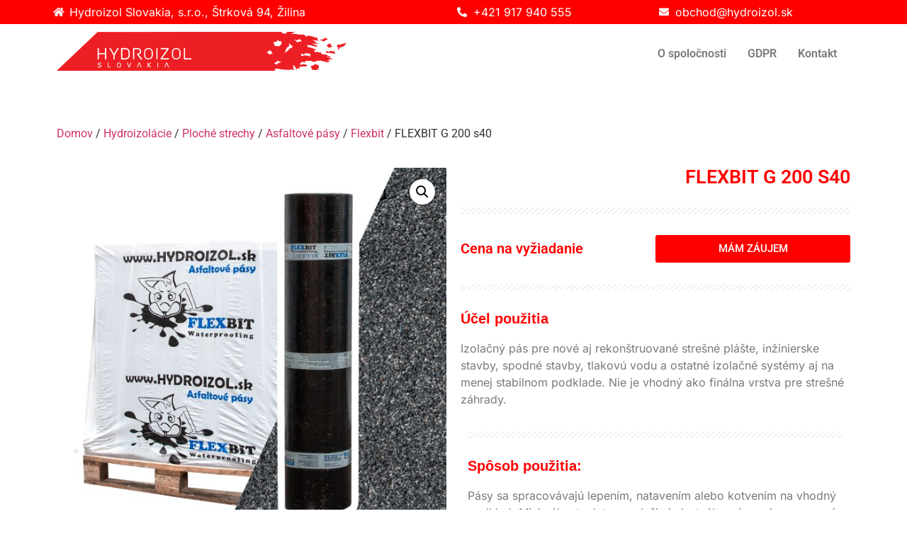

--- FILE ---
content_type: text/html; charset=UTF-8
request_url: https://www.hydroizol.sk/produkt/flexbit-g-200-s40/
body_size: 22896
content:
<!DOCTYPE html>
<html lang="sk-SK">
<head>
	<meta name="generator" content="Ghost 4.31" />
<meta charset="UTF-8" />
	<meta name="viewport" content="width=device-width, initial-scale=1" />
	
	
	<title>FLEXBIT G 200 s40 &#8211; HYDROIZOL</title>
<script>
window.JetpackScriptData = {"site":{"icon":"","title":"HYDROIZOL","host":"unknown","is_wpcom_platform":false}};
</script>
<meta name='robots' content='max-image-preview:large' />
<script>window._wca = window._wca || [];</script>
<style id='wp-img-auto-sizes-contain-inline-css'>
img:is([sizes=auto i],[sizes^="auto," i]){contain-intrinsic-size:3000px 1500px}
/*# sourceURL=wp-img-auto-sizes-contain-inline-css */
</style>
<link rel='stylesheet' href='https://www.hydroizol.sk/wp-content/plugins/header-footer-elementor/inc/widgets-css/frontend.css' media='all' />
<link rel='stylesheet' href='https://www.hydroizol.sk/wp-content/plugins/contact-form-7/includes/css/styles.css' media='all' />
<link rel='stylesheet' href='https://c0.wp.com/p/woocommerce/9.9.6/assets/css/photoswipe/photoswipe.min.css' media='all' />
<link rel='stylesheet' href='https://c0.wp.com/p/woocommerce/9.9.6/assets/css/photoswipe/default-skin/default-skin.min.css' media='all' />
<link rel='stylesheet' href='https://c0.wp.com/p/woocommerce/9.9.6/assets/css/woocommerce-layout.css' media='all' />
<style id='woocommerce-layout-inline-css'>
	.infinite-scroll .woocommerce-pagination {
		display: none;
	}
/*# sourceURL=woocommerce-layout-inline-css */
</style>
<link rel='stylesheet' href='https://c0.wp.com/p/woocommerce/9.9.6/assets/css/woocommerce-smallscreen.css' media='only screen and (max-width: 768px)' />
<link rel='stylesheet' href='https://c0.wp.com/p/woocommerce/9.9.6/assets/css/woocommerce.css' media='all' />
<style id='woocommerce-inline-inline-css'>
.woocommerce form .form-row .required { visibility: visible; }
/*# sourceURL=woocommerce-inline-inline-css */
</style>
<link rel='stylesheet' href='https://www.hydroizol.sk/wp-content/plugins/header-footer-elementor/assets/css/header-footer-elementor.css' media='all' />
<link rel='stylesheet' href='https://www.hydroizol.sk/wp-content/plugins/elementor/assets/lib/eicons/css/elementor-icons.css' media='all' />
<link rel='stylesheet' href='https://www.hydroizol.sk/wp-content/plugins/elementor/assets/css/frontend.css' media='all' />
<link rel='stylesheet' href='https://www.hydroizol.sk/wp-content/uploads/elementor/css/post-6.css' media='all' />
<link rel='stylesheet' href='https://www.hydroizol.sk/wp-content/plugins/elementor/assets/css/widget-heading.min.css' media='all' />
<link rel='stylesheet' href='https://www.hydroizol.sk/wp-content/plugins/elementor/assets/css/widget-divider.min.css' media='all' />
<link rel='stylesheet' href='https://www.hydroizol.sk/wp-content/uploads/elementor/css/post-2056.css' media='all' />
<link rel='stylesheet' href='https://www.hydroizol.sk/wp-content/uploads/elementor/css/post-12.css' media='all' />
<link rel='stylesheet' href='https://www.hydroizol.sk/wp-content/uploads/elementor/css/post-903.css' media='all' />
<link rel='stylesheet' href='https://c0.wp.com/p/woocommerce/9.9.6/assets/css/brands.css' media='all' />
<link rel='stylesheet' href='https://www.hydroizol.sk/wp-content/themes/hello-elementor/assets/css/reset.css' media='all' />
<link rel='stylesheet' href='https://www.hydroizol.sk/wp-content/themes/hello-theme-child/style.css' media='all' />
<link rel='stylesheet' href='https://www.hydroizol.sk/wp-content/themes/hello-elementor/assets/css/theme.css' media='all' />
<link rel='stylesheet' href='https://www.hydroizol.sk/wp-content/themes/hello-elementor/assets/css/header-footer.css' media='all' />
<link rel='stylesheet' href='https://www.hydroizol.sk/wp-content/plugins/elementor-pro/assets/css/widget-woocommerce-product-images.min.css' media='all' />
<link rel='stylesheet' href='https://www.hydroizol.sk/wp-content/plugins/elementor/assets/css/widget-spacer.min.css' media='all' />
<link rel='stylesheet' href='https://www.hydroizol.sk/wp-content/plugins/elementor-pro/assets/css/widget-woocommerce-product-price.min.css' media='all' />
<link rel='stylesheet' href='https://www.hydroizol.sk/wp-content/plugins/elementor-pro/assets/css/widget-woocommerce-product-add-to-cart.min.css' media='all' />
<link rel='stylesheet' href='https://www.hydroizol.sk/wp-content/uploads/elementor/css/post-1494.css' media='all' />
<link rel='stylesheet' href='https://www.hydroizol.sk/wp-content/plugins/newsletter/style.css' media='all' />
<link rel='stylesheet' href='https://www.hydroizol.sk/wp-content/plugins/popup-maker/assets/css/pum-site.css' media='all' />
<style id='popup-maker-site-inline-css'>
/* Popup Google Fonts */
@import url('//fonts.googleapis.com/css?family=Montserrat:100');

/* Popup Theme 1075: Default Theme */
.pum-theme-1075, .pum-theme-default-theme { background-color: rgba( 0, 0, 0, 0.58 ) } 
.pum-theme-1075 .pum-container, .pum-theme-default-theme .pum-container { padding: 18px; border-radius: 0px; border: 1px none #000000; box-shadow: 1px 1px 3px 0px rgba( 2, 2, 2, 0.23 ); background-color: rgba( 249, 249, 249, 1.00 ) } 
.pum-theme-1075 .pum-title, .pum-theme-default-theme .pum-title { color: #000000; text-align: left; text-shadow: 0px 0px 0px rgba( 2, 2, 2, 0.23 ); font-family: inherit; font-weight: 400; font-size: 32px; line-height: 36px } 
.pum-theme-1075 .pum-content, .pum-theme-default-theme .pum-content { color: #8c8c8c; font-family: inherit; font-weight: 400 } 
.pum-theme-1075 .pum-content + .pum-close, .pum-theme-default-theme .pum-content + .pum-close { position: absolute; height: auto; width: 47px; left: auto; right: 0px; bottom: auto; top: 0px; padding: 10px; color: #ffffff; font-family: inherit; font-weight: 400; font-size: 12px; line-height: 36px; border: 1px none #ffffff; border-radius: 0px; box-shadow: 1px 1px 3px 0px rgba( 2, 2, 2, 0.23 ); text-shadow: 0px 0px 0px rgba( 0, 0, 0, 0.23 ); background-color: rgba( 255, 0, 0, 1.00 ) } 

/* Popup Theme 1076: Light Box */
.pum-theme-1076, .pum-theme-lightbox { background-color: rgba( 0, 0, 0, 0.60 ) } 
.pum-theme-1076 .pum-container, .pum-theme-lightbox .pum-container { padding: 18px; border-radius: 3px; border: 8px solid #000000; box-shadow: 0px 0px 30px 0px rgba( 2, 2, 2, 1.00 ); background-color: rgba( 255, 255, 255, 1.00 ) } 
.pum-theme-1076 .pum-title, .pum-theme-lightbox .pum-title { color: #000000; text-align: left; text-shadow: 0px 0px 0px rgba( 2, 2, 2, 0.23 ); font-family: inherit; font-weight: 100; font-size: 32px; line-height: 36px } 
.pum-theme-1076 .pum-content, .pum-theme-lightbox .pum-content { color: #000000; font-family: inherit; font-weight: 100 } 
.pum-theme-1076 .pum-content + .pum-close, .pum-theme-lightbox .pum-content + .pum-close { position: absolute; height: 26px; width: 26px; left: auto; right: -13px; bottom: auto; top: -13px; padding: 0px; color: #ffffff; font-family: Arial; font-weight: 100; font-size: 24px; line-height: 24px; border: 2px solid #ffffff; border-radius: 26px; box-shadow: 0px 0px 15px 1px rgba( 2, 2, 2, 0.75 ); text-shadow: 0px 0px 0px rgba( 0, 0, 0, 0.23 ); background-color: rgba( 0, 0, 0, 1.00 ) } 

/* Popup Theme 1077: Enterprise Blue */
.pum-theme-1077, .pum-theme-enterprise-blue { background-color: rgba( 0, 0, 0, 0.70 ) } 
.pum-theme-1077 .pum-container, .pum-theme-enterprise-blue .pum-container { padding: 28px; border-radius: 5px; border: 1px none #000000; box-shadow: 0px 10px 25px 4px rgba( 2, 2, 2, 0.50 ); background-color: rgba( 255, 255, 255, 1.00 ) } 
.pum-theme-1077 .pum-title, .pum-theme-enterprise-blue .pum-title { color: #315b7c; text-align: left; text-shadow: 0px 0px 0px rgba( 2, 2, 2, 0.23 ); font-family: inherit; font-weight: 100; font-size: 34px; line-height: 36px } 
.pum-theme-1077 .pum-content, .pum-theme-enterprise-blue .pum-content { color: #2d2d2d; font-family: inherit; font-weight: 100 } 
.pum-theme-1077 .pum-content + .pum-close, .pum-theme-enterprise-blue .pum-content + .pum-close { position: absolute; height: 28px; width: 28px; left: auto; right: 8px; bottom: auto; top: 8px; padding: 4px; color: #ffffff; font-family: Times New Roman; font-weight: 100; font-size: 20px; line-height: 20px; border: 1px none #ffffff; border-radius: 42px; box-shadow: 0px 0px 0px 0px rgba( 2, 2, 2, 0.23 ); text-shadow: 0px 0px 0px rgba( 0, 0, 0, 0.23 ); background-color: rgba( 49, 91, 124, 1.00 ) } 

/* Popup Theme 1078: Hello Box */
.pum-theme-1078, .pum-theme-hello-box { background-color: rgba( 0, 0, 0, 0.75 ) } 
.pum-theme-1078 .pum-container, .pum-theme-hello-box .pum-container { padding: 30px; border-radius: 80px; border: 14px solid #81d742; box-shadow: 0px 0px 0px 0px rgba( 2, 2, 2, 0.00 ); background-color: rgba( 255, 255, 255, 1.00 ) } 
.pum-theme-1078 .pum-title, .pum-theme-hello-box .pum-title { color: #2d2d2d; text-align: left; text-shadow: 0px 0px 0px rgba( 2, 2, 2, 0.23 ); font-family: Montserrat; font-weight: 100; font-size: 32px; line-height: 36px } 
.pum-theme-1078 .pum-content, .pum-theme-hello-box .pum-content { color: #2d2d2d; font-family: inherit; font-weight: 100 } 
.pum-theme-1078 .pum-content + .pum-close, .pum-theme-hello-box .pum-content + .pum-close { position: absolute; height: auto; width: auto; left: auto; right: -30px; bottom: auto; top: -30px; padding: 0px; color: #2d2d2d; font-family: Times New Roman; font-weight: 100; font-size: 32px; line-height: 28px; border: 1px none #ffffff; border-radius: 28px; box-shadow: 0px 0px 0px 0px rgba( 2, 2, 2, 0.23 ); text-shadow: 0px 0px 0px rgba( 0, 0, 0, 0.23 ); background-color: rgba( 255, 255, 255, 1.00 ) } 

/* Popup Theme 1079: Cutting Edge */
.pum-theme-1079, .pum-theme-cutting-edge { background-color: rgba( 0, 0, 0, 0.50 ) } 
.pum-theme-1079 .pum-container, .pum-theme-cutting-edge .pum-container { padding: 18px; border-radius: 0px; border: 1px none #000000; box-shadow: 0px 10px 25px 0px rgba( 2, 2, 2, 0.50 ); background-color: rgba( 30, 115, 190, 1.00 ) } 
.pum-theme-1079 .pum-title, .pum-theme-cutting-edge .pum-title { color: #ffffff; text-align: left; text-shadow: 0px 0px 0px rgba( 2, 2, 2, 0.23 ); font-family: Sans-Serif; font-weight: 100; font-size: 26px; line-height: 28px } 
.pum-theme-1079 .pum-content, .pum-theme-cutting-edge .pum-content { color: #ffffff; font-family: inherit; font-weight: 100 } 
.pum-theme-1079 .pum-content + .pum-close, .pum-theme-cutting-edge .pum-content + .pum-close { position: absolute; height: 24px; width: 24px; left: auto; right: 0px; bottom: auto; top: 0px; padding: 0px; color: #1e73be; font-family: Times New Roman; font-weight: 100; font-size: 32px; line-height: 24px; border: 1px none #ffffff; border-radius: 0px; box-shadow: -1px 1px 1px 0px rgba( 2, 2, 2, 0.10 ); text-shadow: -1px 1px 1px rgba( 0, 0, 0, 0.10 ); background-color: rgba( 238, 238, 34, 1.00 ) } 

/* Popup Theme 1080: Framed Border */
.pum-theme-1080, .pum-theme-framed-border { background-color: rgba( 255, 255, 255, 0.50 ) } 
.pum-theme-1080 .pum-container, .pum-theme-framed-border .pum-container { padding: 18px; border-radius: 0px; border: 20px outset #dd3333; box-shadow: 1px 1px 3px 0px rgba( 2, 2, 2, 0.97 ) inset; background-color: rgba( 255, 251, 239, 1.00 ) } 
.pum-theme-1080 .pum-title, .pum-theme-framed-border .pum-title { color: #000000; text-align: left; text-shadow: 0px 0px 0px rgba( 2, 2, 2, 0.23 ); font-family: inherit; font-weight: 100; font-size: 32px; line-height: 36px } 
.pum-theme-1080 .pum-content, .pum-theme-framed-border .pum-content { color: #2d2d2d; font-family: inherit; font-weight: 100 } 
.pum-theme-1080 .pum-content + .pum-close, .pum-theme-framed-border .pum-content + .pum-close { position: absolute; height: 20px; width: 20px; left: auto; right: -20px; bottom: auto; top: -20px; padding: 0px; color: #ffffff; font-family: Tahoma; font-weight: 700; font-size: 16px; line-height: 18px; border: 1px none #ffffff; border-radius: 0px; box-shadow: 0px 0px 0px 0px rgba( 2, 2, 2, 0.23 ); text-shadow: 0px 0px 0px rgba( 0, 0, 0, 0.23 ); background-color: rgba( 0, 0, 0, 0.55 ) } 

/* Popup Theme 1081: Floating Bar - Soft Blue */
.pum-theme-1081, .pum-theme-floating-bar { background-color: rgba( 255, 255, 255, 0.00 ) } 
.pum-theme-1081 .pum-container, .pum-theme-floating-bar .pum-container { padding: 8px; border-radius: 0px; border: 1px none #000000; box-shadow: 1px 1px 3px 0px rgba( 2, 2, 2, 0.23 ); background-color: rgba( 238, 246, 252, 1.00 ) } 
.pum-theme-1081 .pum-title, .pum-theme-floating-bar .pum-title { color: #505050; text-align: left; text-shadow: 0px 0px 0px rgba( 2, 2, 2, 0.23 ); font-family: inherit; font-weight: 400; font-size: 32px; line-height: 36px } 
.pum-theme-1081 .pum-content, .pum-theme-floating-bar .pum-content { color: #505050; font-family: inherit; font-weight: 400 } 
.pum-theme-1081 .pum-content + .pum-close, .pum-theme-floating-bar .pum-content + .pum-close { position: absolute; height: 18px; width: 18px; left: auto; right: 5px; bottom: auto; top: 50%; padding: 0px; color: #505050; font-family: Sans-Serif; font-weight: 700; font-size: 15px; line-height: 18px; border: 1px solid #505050; border-radius: 15px; box-shadow: 0px 0px 0px 0px rgba( 2, 2, 2, 0.00 ); text-shadow: 0px 0px 0px rgba( 0, 0, 0, 0.00 ); background-color: rgba( 255, 255, 255, 0.00 ); transform: translate(0, -50%) } 

/* Popup Theme 1082: Content Only - For use with page builders or block editor */
.pum-theme-1082, .pum-theme-content-only { background-color: rgba( 0, 0, 0, 0.70 ) } 
.pum-theme-1082 .pum-container, .pum-theme-content-only .pum-container { padding: 0px; border-radius: 0px; border: 1px none #000000; box-shadow: 0px 0px 0px 0px rgba( 2, 2, 2, 0.00 ) } 
.pum-theme-1082 .pum-title, .pum-theme-content-only .pum-title { color: #000000; text-align: left; text-shadow: 0px 0px 0px rgba( 2, 2, 2, 0.23 ); font-family: inherit; font-weight: 400; font-size: 32px; line-height: 36px } 
.pum-theme-1082 .pum-content, .pum-theme-content-only .pum-content { color: #8c8c8c; font-family: inherit; font-weight: 400 } 
.pum-theme-1082 .pum-content + .pum-close, .pum-theme-content-only .pum-content + .pum-close { position: absolute; height: 18px; width: 18px; left: auto; right: 7px; bottom: auto; top: 7px; padding: 0px; color: #000000; font-family: inherit; font-weight: 700; font-size: 20px; line-height: 20px; border: 1px none #ffffff; border-radius: 15px; box-shadow: 0px 0px 0px 0px rgba( 2, 2, 2, 0.00 ); text-shadow: 0px 0px 0px rgba( 0, 0, 0, 0.00 ); background-color: rgba( 255, 255, 255, 0.00 ) } 

#pum-3212 {z-index: 1999999999}
#pum-1911 {z-index: 1999999999}
#pum-1084 {z-index: 1999999999}
#pum-1083 {z-index: 1999999999}
/*# sourceURL=popup-maker-site-inline-css */
</style>
<link rel='stylesheet' href='https://www.hydroizol.sk/wp-content/plugins/master-slider/public/assets/css/masterslider.main.css' media='all' />
<link rel='stylesheet' href='https://www.hydroizol.sk/wp-content/uploads/master-slider/custom.css' media='all' />
<link rel='stylesheet' href='https://www.hydroizol.sk/wp-content/plugins/elementor/assets/lib/eicons/css/elementor-icons.min.css' media='all' />
<link rel='stylesheet' href='https://www.hydroizol.sk/wp-content/plugins/elementor/assets/css/widget-icon-list.min.css' media='all' />
<link rel='stylesheet' href='https://www.hydroizol.sk/wp-content/plugins/elementor/assets/css/widget-social-icons.min.css' media='all' />
<link rel='stylesheet' href='https://www.hydroizol.sk/wp-content/plugins/elementor/assets/lib/font-awesome/css/brands.css' media='all' />
<link rel='stylesheet' href='https://www.hydroizol.sk/wp-content/plugins/elementor/assets/lib/font-awesome/css/fontawesome.css' media='all' />
<link rel='stylesheet' href='https://www.hydroizol.sk/wp-content/plugins/elementor/assets/lib/font-awesome/css/solid.css' media='all' />
<link rel='stylesheet' href='https://www.hydroizol.sk/wp-content/plugins/elementor-pro/assets/css/widget-blockquote.min.css' media='all' />
<link rel='stylesheet' href='https://www.hydroizol.sk/wp-content/plugins/elementor-pro/assets/css/widget-mega-menu.min.css' media='all' />
<link rel='stylesheet' href='https://www.hydroizol.sk/wp-content/plugins/elementor-pro/assets/css/widget-nav-menu.min.css' media='all' />
<link rel='stylesheet' href='https://www.hydroizol.sk/wp-content/uploads/elementor/google-fonts/css/inter.css' media='all' />
<link rel='stylesheet' href='https://www.hydroizol.sk/wp-content/uploads/elementor/google-fonts/css/roboto.css' media='all' />
<link rel='stylesheet' href='https://www.hydroizol.sk/wp-content/uploads/elementor/google-fonts/css/robotoslab.css' media='all' />
<link rel='stylesheet' href='https://www.hydroizol.sk/wp-content/uploads/elementor/google-fonts/css/archivonarrow.css' media='all' />
<link rel='stylesheet' href='https://www.hydroizol.sk/wp-content/plugins/elementor/assets/lib/font-awesome/css/fontawesome.css' media='all' />
<link rel='stylesheet' href='https://www.hydroizol.sk/wp-content/plugins/elementor/assets/lib/font-awesome/css/regular.css' media='all' />
<link rel='stylesheet' href='https://www.hydroizol.sk/wp-content/plugins/elementor/assets/lib/font-awesome/css/solid.css' media='all' />
<script src="https://www.hydroizol.sk/wp-content/plugins/ewww-image-optimizer/includes/check-webp.js" id="ewww-webp-check-script-js" async data-wp-strategy="async"></script>
<script src="https://c0.wp.com/c/6.9/wp-includes/js/jquery/jquery.js" id="jquery-core-js"></script>
<script src="https://c0.wp.com/c/6.9/wp-includes/js/jquery/jquery-migrate.js" id="jquery-migrate-js"></script>
<script id="jquery-js-after">
!function($){"use strict";$(document).ready(function(){$(this).scrollTop()>100&&$(".hfe-scroll-to-top-wrap").removeClass("hfe-scroll-to-top-hide"),$(window).scroll(function(){$(this).scrollTop()<100?$(".hfe-scroll-to-top-wrap").fadeOut(300):$(".hfe-scroll-to-top-wrap").fadeIn(300)}),$(".hfe-scroll-to-top-wrap").on("click",function(){$("html, body").animate({scrollTop:0},300);return!1})})}(jQuery);
!function($){'use strict';$(document).ready(function(){var bar=$('.hfe-reading-progress-bar');if(!bar.length)return;$(window).on('scroll',function(){var s=$(window).scrollTop(),d=$(document).height()-$(window).height(),p=d? s/d*100:0;bar.css('width',p+'%')});});}(jQuery);
//# sourceURL=jquery-js-after
</script>
<script src="https://c0.wp.com/p/woocommerce/9.9.6/assets/js/jquery-blockui/jquery.blockUI.js" id="jquery-blockui-js" defer data-wp-strategy="defer"></script>
<script id="wc-add-to-cart-js-extra">
var wc_add_to_cart_params = {"ajax_url":"/wp-admin/admin-ajax.php","wc_ajax_url":"/?wc-ajax=%%endpoint%%","i18n_view_cart":"Zobrazi\u0165 ko\u0161\u00edk","cart_url":"https://www.hydroizol.sk/kosik/","is_cart":"","cart_redirect_after_add":"no"};
//# sourceURL=wc-add-to-cart-js-extra
</script>
<script src="https://c0.wp.com/p/woocommerce/9.9.6/assets/js/frontend/add-to-cart.js" id="wc-add-to-cart-js" defer data-wp-strategy="defer"></script>
<script src="https://c0.wp.com/p/woocommerce/9.9.6/assets/js/zoom/jquery.zoom.js" id="zoom-js" defer data-wp-strategy="defer"></script>
<script src="https://c0.wp.com/p/woocommerce/9.9.6/assets/js/flexslider/jquery.flexslider.js" id="flexslider-js" defer data-wp-strategy="defer"></script>
<script src="https://c0.wp.com/p/woocommerce/9.9.6/assets/js/photoswipe/photoswipe.js" id="photoswipe-js" defer data-wp-strategy="defer"></script>
<script src="https://c0.wp.com/p/woocommerce/9.9.6/assets/js/photoswipe/photoswipe-ui-default.js" id="photoswipe-ui-default-js" defer data-wp-strategy="defer"></script>
<script id="wc-single-product-js-extra">
var wc_single_product_params = {"i18n_required_rating_text":"Pros\u00edm ohodno\u0165te","i18n_rating_options":["1 z 5 hviezdi\u010diek","2 z 5 hviezdi\u010diek","3 z 5 hviezdi\u010diek","4 z 5 hviezdi\u010diek","5 z 5 hviezdi\u010diek"],"i18n_product_gallery_trigger_text":"View full-screen image gallery","review_rating_required":"yes","flexslider":{"rtl":false,"animation":"slide","smoothHeight":true,"directionNav":false,"controlNav":"thumbnails","slideshow":false,"animationSpeed":500,"animationLoop":false,"allowOneSlide":false},"zoom_enabled":"1","zoom_options":[],"photoswipe_enabled":"1","photoswipe_options":{"shareEl":false,"closeOnScroll":false,"history":false,"hideAnimationDuration":0,"showAnimationDuration":0},"flexslider_enabled":"1"};
//# sourceURL=wc-single-product-js-extra
</script>
<script src="https://c0.wp.com/p/woocommerce/9.9.6/assets/js/frontend/single-product.js" id="wc-single-product-js" defer data-wp-strategy="defer"></script>
<script src="https://c0.wp.com/p/woocommerce/9.9.6/assets/js/js-cookie/js.cookie.js" id="js-cookie-js" defer data-wp-strategy="defer"></script>
<script id="woocommerce-js-extra">
var woocommerce_params = {"ajax_url":"/wp-admin/admin-ajax.php","wc_ajax_url":"/?wc-ajax=%%endpoint%%","i18n_password_show":"Zobrazi\u0165 heslo","i18n_password_hide":"Skry\u0165 heslo"};
//# sourceURL=woocommerce-js-extra
</script>
<script src="https://c0.wp.com/p/woocommerce/9.9.6/assets/js/frontend/woocommerce.js" id="woocommerce-js" defer data-wp-strategy="defer"></script>
<script src="https://stats.wp.com/s-202603.js" id="woocommerce-analytics-js" defer data-wp-strategy="defer"></script>
<link rel="canonical" href="https://www.hydroizol.sk/produkt/flexbit-g-200-s40/" />
<script>var ms_grabbing_curosr = 'https://www.hydroizol.sk/wp-content/plugins/master-slider/public/assets/css/common/grabbing.cur', ms_grab_curosr = 'https://www.hydroizol.sk/wp-content/plugins/master-slider/public/assets/css/common/grab.cur';</script>
	<style>img#wpstats{display:none}</style>
			<noscript><style>.woocommerce-product-gallery{ opacity: 1 !important; }</style></noscript>
	
			<style>
				.e-con.e-parent:nth-of-type(n+4):not(.e-lazyloaded):not(.e-no-lazyload),
				.e-con.e-parent:nth-of-type(n+4):not(.e-lazyloaded):not(.e-no-lazyload) * {
					background-image: none !important;
				}
				@media screen and (max-height: 1024px) {
					.e-con.e-parent:nth-of-type(n+3):not(.e-lazyloaded):not(.e-no-lazyload),
					.e-con.e-parent:nth-of-type(n+3):not(.e-lazyloaded):not(.e-no-lazyload) * {
						background-image: none !important;
					}
				}
				@media screen and (max-height: 640px) {
					.e-con.e-parent:nth-of-type(n+2):not(.e-lazyloaded):not(.e-no-lazyload),
					.e-con.e-parent:nth-of-type(n+2):not(.e-lazyloaded):not(.e-no-lazyload) * {
						background-image: none !important;
					}
				}
			</style>
			<style>.wp-block-gallery.is-cropped .blocks-gallery-item picture{height:100%;width:100%;}</style>		<style id="wp-custom-css">
			#comments {display: none}
#site-header {border-bottom: 1px solid #dedede}
.page-header {max-width: 1140px; text-align: right; margin: 0 auto; border-bottom: 2px solid #dedede; margin-bottom: 20px;}
.page-header h1 {font-size: 1.5em}
body.home .page-header {display: none}
#kategorie .elementor-element-populated, #katalogovy-list, .products .product { transition: transform .2s;} 
#kategorie .elementor-element-populated:hover, #katalogovy-list:hover, .products .product:hover { transform: scale(1.05);}
.woocommerce ul.products li.product .price, .woocommerce div.product p.price, .woocommerce div.product span.price {display: none}
#menu-kategorie {list-style: none; padding-left: 0} 
#menu-kategorie ul {list-style: none; padding-left: 0} 
#menu-kategorie a {
	border-bottom: #dedede 1px solid; padding: 10px 0; display: block; transition: 0.15s padding ease-out, 0.15s margin ease-out, 0.15s border ease-out;
}
#menu-kategorie li ul li a{padding-left: 20px;}
#menu-kategorie li ul li ul li a{padding-left: 40px;}
#menu-kategorie li ul li ul li ul li a{padding-left: 60px!important;}
#menu-kategorie > li > a{font-weight: bold;}
#menu-kategorie > li > a {border-bottom: 2px solid red}
#menu-kategorie li.current-menu-item > a, #menu-kategorie li ul ul ul li.current-page-ancestor {background: red; color: #fff; padding-left: 10px;}
#menu-kategorie li ul ul ul li.current-page-ancestor a {background: red; color: #fff; padding-left: 10px;}
#menu-kategorie li.current-menu-item > a:hover {background: red; color: #fff; padding-left: 10px;}
#menu-kategorie li a:hover {background: #dedede;}
#menu-kategorie li ul li ul li ul li a {padding-left: 20px}
.fbc-page .fbc-wrap .fbc-items { background: none;}
.fbc-page .fbc-wrap .fbc-items li a {color: #ccc}
.fbc-page .fbc-wrap .fbc-items li.active span, .fbc-page .fbc-wrap .fbc-items li .fbc-end-text {color: red}
.sticky {position: -webkit-sticky;  position: sticky; top: 25px;}
.wraped {display: flex;
  justify-content: space-between;}
#kategorie a {text-decoration: none}
.category-posts-internal li {width: 50%; float: left;}
#category-posts-2-internal .cat-post-item .cat-post-title {text-decoration: none; color: red; text-align: center; padding-top: 20px;}
.wpb-pcf-btn.wpb-pcf-btn-large {float: right}
.wpcf7 .mnozstvo {text-align: left; display: block; margin-bottom: 30px; float: left;}
.wpcf7 .mnozstvo span{float: left; display: block}
.wpcf7 .acceptance {margin-bottom: 8px; display: block;}
.wpcf7 .mnozstvo span.m2{padding-left: 280px; padding-top: 10px}
.wpcf7 input[type=number] {width: 100%;
    box-sizing: border-box; min-width: 300px; margin-right: 20px}
.wpcf7 input[type=checkbox]{float: left; margin-right: 10px; margin-top: 6px}
.wpcf7-not-valid-tip {font-size: 10px;}
/* contact form 7 */
.wpb-pcf-alert {
    position: relative;
    padding: .75rem 1.25rem;
    margin-bottom: 1rem;
    border: 1px solid transparent;
    border-radius: .25rem;
}
.wpb-pcf-alert.wpb-pcf-alert-inline {
    display: inline-block;
}
.wpb-pcf-alert-error {
    color: #721c24;
    background-color: #f8d7da;
    border-color: #f5c6cb;
}
.wpb-pcf-btn {
    display: flex;
    text-transform: inherit;
    letter-spacing: inherit;
    text-decoration: none;
    font-weight: 600;
    color: #212529;
    text-align: center;
    align-items: center;
    -webkit-user-select: none;
    -moz-user-select: none;
    -ms-user-select: none;
    user-select: none;
    background-color: transparent;
    line-height: normal;
    border: 0;
    border-radius: 3px;
    -webkit-transition: all .3s linear;
    -moz-transition: all .3s linear;
    -ms-transition: all .3s linear;
    -o-transition: all .3s linear;
    transition: all .3s linear;
    -webkit-font-smoothing: antialiased;
}
.wpb-pcf-btn.wpb-pcf-btn-large {
    padding: 13px 25px 15px;
    font-size: 17px;
    line-height: normal;
}
.wpb-pcf-btn.wpb-pcf-btn-medium {
    padding: 11px 20px 13px;
    font-size: 16px;
    line-height: normal;
}
.wpb-pcf-btn.wpb-pcf-btn-small {
    padding: 9px 15px 10px;
    font-size: 14px;
    line-height: normal;
}
.wpb-pcf-btn-default {
    color: #fff;
    background-color: #17a2b8;
}
.wpb-pcf-btn-default:hover, .wpb-pcf-btn-default:focus {
    color: #fff;
    background-color: #138496;
    background-image: inherit;
    outline: 0;
    text-decoration: none;
}
.woocommerce ul.products .wpb-pcf-btn,
.woocommerce-page ul.products .wpb-pcf-btn {
    padding: .618em 1em;
    font-weight: 700;
    font-size: 100%;
    margin-top: 10px;
    border: 0;
}
.summary .wpb-pcf-btn {
    margin-bottom: 20px;
}
.admin-bar .swal2-container {
    padding-top: 56px;
}
/*
Contact Form Style
*/
.wpcf7 .swal2-content,
.wpcf7 .swal2-modal {
    text-align: unset!important;
}
.rtl .wpcf7 .swal2-content,
.rtl .wpcf7 .swal2-modal {
    text-align: right!important;
}
.rtl .wpcf7 * {
    direction: rtl;
}
.wpcf7 .swal2-popup {
    background: #f4f7f8;
}
.wpcf7 fieldset{
	border: none;
}
.wpcf7 legend {
	font-size: 1.4em;
	margin-bottom: 10px;
}
.wpcf7 label {
    display: block;
    font-size: 16px;
    line-height: normal;
    font-weight: 600;
    -webkit-font-smoothing: antialiased;
}
.wpcf7 p {margin-bottom: 0}
.wpcf7 input[type="text"],
.wpcf7 input[type="date"],
.wpcf7 input[type="datetime"],
.wpcf7 input[type="email"],
.wpcf7 input[type="number"],
.wpcf7 input[type="search"],
.wpcf7 input[type="time"],
.wpcf7 input[type="url"],
.wpcf7 input[type="tel"],
.wpcf7 textarea,
.wpcf7 select {
	background: rgba(255,255,255,.1);
	border: none;
	border-radius: 4px;
	font-size: 15px;
	margin: 0 0 20px 0;
	outline: 0;
	padding: 10px;
	width: 100%;
	box-sizing: border-box; 
	-webkit-box-sizing: border-box;
	-moz-box-sizing: border-box; 
	background-color: #e8eeef;
	color:#8a97a0;
	-webkit-box-shadow: 0 1px 0 rgba(0,0,0,0.03) inset;
	box-shadow: 0 1px 0 rgba(0,0,0,0.03) inset;
    -webkit-transition: all .3s linear;
    -moz-transition: all .3s linear;
    -ms-transition: all .3s linear;
    -o-transition: all .3s linear;
    transition: all .3s linear;
}
.wpcf7 input[type="text"]:focus,
.wpcf7 input[type="date"]:focus,
.wpcf7 input[type="datetime"]:focus,
.wpcf7 input[type="email"]:focus,
.wpcf7 input[type="number"]:focus,
.wpcf7 input[type="search"]:focus,
.wpcf7 input[type="time"]:focus,
.wpcf7 input[type="url"]:focus,
.wpcf7 input[type="tel"]:focus,
.wpcf7 textarea:focus,
.wpcf7 select:focus{
	background: #d2d9dd;
}
.wpcf7 select{
	-webkit-appearance: menulist-button;
	height:35px;
}
.wpcf7 .number {
	background: #1abc9c;
	color: #fff;
	height: 30px;
	width: 30px;
	display: inline-block;
	font-size: 0.8em;
	margin-right: 4px;
	line-height: 30px;
	text-align: center;
	text-shadow: 0 1px 0 rgba(255,255,255,0.2);
	border-radius: 15px 15px 15px 0px;
}
.wpcf7 input[type="submit"],
.wpcf7 input[type="button"]
{
	position: relative;
    display: block;
    padding: 12px 35px!important;
    color: #FFF;
    margin: 0 auto;
    background: red;
    font-size: 18px;
    line-height: normal!important;
    text-align: center;
    font-style: inherit;
    width: 100%;
    border: 0!important;
    text-shadow: unset!important;
    box-shadow: unset!important;
    height: unset!important;
    border-radius: 3px;
    margin-bottom: 10px;
    font-weight: 600;
    -webkit-font-smoothing: antialiased;
    -webkit-transition: all .3s linear;
    -moz-transition: all .3s linear;
    -ms-transition: all .3s linear;
    -o-transition: all .3s linear;
    transition: all .3s linear;
}
.wpcf7 input[type="submit"]:hover,
.wpcf7 input[type="button"]:hover,
.wpcf7 input[type="submit"]:focus,
.wpcf7 input[type="button"]:focus
{
	background: #109177;
}
.wpcf7 input[type="submit"]:focus,
.wpcf7 input[type="button"]:focus
{
	outline: 0;
}
.wpcf7 input[type="submit"].wpcf7-submit, .wpcf7 input[type="button"].wpcf7-submit {
    margin-bottom: 0;;
}
.wpcf7 div.wpcf7-response-output {
    margin: 20px 0 0;
    padding: 10px 15px;
}
.wpcf7 form.wpcf7-form .ajax-loader {
    display: none;
}
.wpcf7 form.wpcf7-form.submitting .ajax-loader {
    display: block;
    margin-top: 15px;;
}
.wpcf7 .wpcf7 form>p,
.wpcf7 .wpcf7 form>div {
    margin-bottom: 20px;
}
.wpcf7 .wpcf7-form {
    margin-bottom: -10px;
}
.wpcf7 .wpcf7 form>p span,
.wpcf7 .wpcf7 form>div span {
    display: block;
    margin-top: 10px;
}
@keyframes spinner {
    to {transform: rotate(360deg);}
}
.wpb-pcf-btn-loading:before {
    content: '';
    box-sizing: border-box;
    width: 15px;
    height: 15px;
    margin-right: 7px;
    border-radius: 50%;
    border: 2px solid rgba(255, 255, 255, 0.3);
    border-top-color: #fff;
    animation: spinner .6s linear infinite;
}
.rtl .wpb-pcf-btn-loading:before {
    margin-left: 7px;
    margin-right: 0;
}
.theme-hestia li.product .wpb-pcf-btn {
    margin: 10px auto 20px;
}
.theme-oceanwp  li.product.owp-content-center .wpb-pcf-btn {
    margin: 10px auto 20px;
}
.theme-oceanwp.single-product .wpb-pcf-btn {
    margin-top: 20px;
}
.theme-storefront .wpcf7 form {
    margin-bottom: 0;
}
.theme-storefront li.product .wpb-pcf-btn,
.theme-sydney li.product .wpb-pcf-btn,
.theme-dt-the7 .dt-products.woo-hover .wpb-pcf-btn {
    margin: 10px auto 0;
}
.produkty-top {display: flex; list-style: none; margin:0 ; padding: 0}
.produkty-top li.top-produkt {padding: 10px;}
h4.nadpis {color: red; padding-top: 20px; display: block; float: left; width: 100%; text-align: center}
h4.nadpis a{color: red; text-decoration: none}
.produkty-top li.top-produkt .image-thumb {display: block; float: left;}
.wpp-no-data {text-align: center}
.tnp-subscription label {color: #fff}
.tnp-subscription input.tnp-submit {
	background-color: #fff;
    color: red; font-weight: bold;
}
.obrazok-produkt {}
.obrazok-produkt a img, .products .product-category img, .products .product img {margin: 0 auto; border-radius: 20px 20px 20px 20px;}
.products .product a.button.product_type_simple {display: none}
.products .product h2.woocommerce-loop-product__title, .woocommerce-loop-category__title {text-align: center; font-size: 1.5em!important}
.woocommerce-result-count, .woocommerce-ordering {display: none;}
.woocommerce-loop-category__title .count {display: none}
.wpcf7 textarea {min-height:50px}
#oznam-flexbit,#tpo-fpo-oznam, #sikme-strechy-oznam, #pir-ploche-strechy, #pir-sikme-strechy, #asfaltove-pasy-bauder, #bauder-prislusenstvo-ploche-strechy {display: none;}
body.term-bauder #oznam-flexbit,
body.term-flexbit #oznam-flexbit,
body.term-prislusenstvo #oznam-flexbit,
body.term-folie-tpo-fpo #oznam-flexbit,
body.term-folie-pvc #oznam-flexbit,
body.term-folie-pvc-pre-spodnu-stavbu #oznam-flexbit,
body.term-vegetacne-strechy #oznam-flexbit,
body.term-eps-polystyren #oznam-flexbit,
body.term-xps-polystyren #oznam-flexbit,
body.term-mineralne-izolacie #oznam-flexbit,
body.term-asfaltova-penetracia #oznam-flexbit,
body.term-plechy #oznam-flexbit,
body.term-osb-dosky #oznam-flexbit,
body.term-kotviace-prvky #oznam-flexbit
{display: inline-block;}
.product_cat-flexbit1:after {
	content:'momentálne nedostupné';
	position: absolute; top: 0;	left: 0; background: #DBDBDB; color: #000; padding: 5px 10px; border-radius: 0 0 10px 0; box-shadow: #888 2px 2px 5px; border-bottom: 4px solid red;
}
body.term-folie-tpo-fpo #tpo-fpo-oznam, body.term-folie-pvc #tpo-fpo-oznam {display: block}
body.term-folie-tpo-fpo #oznam-flexbit, body.term-folie-pvc #oznam-flexbit, body.term-folie-pvc-pre-spodnu-stavbu #oznam-flexbit, body.term-bauder #oznam-flexbit {display: none}
a#kompletny-sortiment {background-color: #FF0000; margin-bottom: 20px; display: block; max-width: 40%}
body.term-sikme-strechy #sikme-strechy-oznam {display: block;}
body.term-ploche-strechy-pir-izolacie #pir-ploche-strechy {display: block}
body.term-sikme-strechy-pir-izolacie #pir-sikme-strechy {display: block}
body.term-bauder #asfaltove-pasy-bauder, body.term-prislusenstvo-pvc-fpo-tpo #bauder-prislusenstvo-ploche-strechy {display: block;}
body.postid-3156 .elementor-element-5936126, body.postid-3156 .elementor-element-954fca2, body.postid-3156 .elementor-element-46da570 {display: none}
.sold-out-overlay {
    background: red;
    color: white;
    font-size: 14px;
    font-weight: 600;
    padding: 20px 10px;
    position: absolute;
    left: 0px;
    top: 40%;
	width: 100%;
}		</style>
		<link rel='stylesheet' href='https://c0.wp.com/p/woocommerce/9.9.6/assets/client/blocks/wc-blocks.css' media='all' />
<style id='global-styles-inline-css'>
:root{--wp--preset--aspect-ratio--square: 1;--wp--preset--aspect-ratio--4-3: 4/3;--wp--preset--aspect-ratio--3-4: 3/4;--wp--preset--aspect-ratio--3-2: 3/2;--wp--preset--aspect-ratio--2-3: 2/3;--wp--preset--aspect-ratio--16-9: 16/9;--wp--preset--aspect-ratio--9-16: 9/16;--wp--preset--color--black: #000000;--wp--preset--color--cyan-bluish-gray: #abb8c3;--wp--preset--color--white: #ffffff;--wp--preset--color--pale-pink: #f78da7;--wp--preset--color--vivid-red: #cf2e2e;--wp--preset--color--luminous-vivid-orange: #ff6900;--wp--preset--color--luminous-vivid-amber: #fcb900;--wp--preset--color--light-green-cyan: #7bdcb5;--wp--preset--color--vivid-green-cyan: #00d084;--wp--preset--color--pale-cyan-blue: #8ed1fc;--wp--preset--color--vivid-cyan-blue: #0693e3;--wp--preset--color--vivid-purple: #9b51e0;--wp--preset--gradient--vivid-cyan-blue-to-vivid-purple: linear-gradient(135deg,rgb(6,147,227) 0%,rgb(155,81,224) 100%);--wp--preset--gradient--light-green-cyan-to-vivid-green-cyan: linear-gradient(135deg,rgb(122,220,180) 0%,rgb(0,208,130) 100%);--wp--preset--gradient--luminous-vivid-amber-to-luminous-vivid-orange: linear-gradient(135deg,rgb(252,185,0) 0%,rgb(255,105,0) 100%);--wp--preset--gradient--luminous-vivid-orange-to-vivid-red: linear-gradient(135deg,rgb(255,105,0) 0%,rgb(207,46,46) 100%);--wp--preset--gradient--very-light-gray-to-cyan-bluish-gray: linear-gradient(135deg,rgb(238,238,238) 0%,rgb(169,184,195) 100%);--wp--preset--gradient--cool-to-warm-spectrum: linear-gradient(135deg,rgb(74,234,220) 0%,rgb(151,120,209) 20%,rgb(207,42,186) 40%,rgb(238,44,130) 60%,rgb(251,105,98) 80%,rgb(254,248,76) 100%);--wp--preset--gradient--blush-light-purple: linear-gradient(135deg,rgb(255,206,236) 0%,rgb(152,150,240) 100%);--wp--preset--gradient--blush-bordeaux: linear-gradient(135deg,rgb(254,205,165) 0%,rgb(254,45,45) 50%,rgb(107,0,62) 100%);--wp--preset--gradient--luminous-dusk: linear-gradient(135deg,rgb(255,203,112) 0%,rgb(199,81,192) 50%,rgb(65,88,208) 100%);--wp--preset--gradient--pale-ocean: linear-gradient(135deg,rgb(255,245,203) 0%,rgb(182,227,212) 50%,rgb(51,167,181) 100%);--wp--preset--gradient--electric-grass: linear-gradient(135deg,rgb(202,248,128) 0%,rgb(113,206,126) 100%);--wp--preset--gradient--midnight: linear-gradient(135deg,rgb(2,3,129) 0%,rgb(40,116,252) 100%);--wp--preset--font-size--small: 13px;--wp--preset--font-size--medium: 20px;--wp--preset--font-size--large: 36px;--wp--preset--font-size--x-large: 42px;--wp--preset--spacing--20: 0.44rem;--wp--preset--spacing--30: 0.67rem;--wp--preset--spacing--40: 1rem;--wp--preset--spacing--50: 1.5rem;--wp--preset--spacing--60: 2.25rem;--wp--preset--spacing--70: 3.38rem;--wp--preset--spacing--80: 5.06rem;--wp--preset--shadow--natural: 6px 6px 9px rgba(0, 0, 0, 0.2);--wp--preset--shadow--deep: 12px 12px 50px rgba(0, 0, 0, 0.4);--wp--preset--shadow--sharp: 6px 6px 0px rgba(0, 0, 0, 0.2);--wp--preset--shadow--outlined: 6px 6px 0px -3px rgb(255, 255, 255), 6px 6px rgb(0, 0, 0);--wp--preset--shadow--crisp: 6px 6px 0px rgb(0, 0, 0);}:root { --wp--style--global--content-size: 800px;--wp--style--global--wide-size: 1200px; }:where(body) { margin: 0; }.wp-site-blocks > .alignleft { float: left; margin-right: 2em; }.wp-site-blocks > .alignright { float: right; margin-left: 2em; }.wp-site-blocks > .aligncenter { justify-content: center; margin-left: auto; margin-right: auto; }:where(.wp-site-blocks) > * { margin-block-start: 24px; margin-block-end: 0; }:where(.wp-site-blocks) > :first-child { margin-block-start: 0; }:where(.wp-site-blocks) > :last-child { margin-block-end: 0; }:root { --wp--style--block-gap: 24px; }:root :where(.is-layout-flow) > :first-child{margin-block-start: 0;}:root :where(.is-layout-flow) > :last-child{margin-block-end: 0;}:root :where(.is-layout-flow) > *{margin-block-start: 24px;margin-block-end: 0;}:root :where(.is-layout-constrained) > :first-child{margin-block-start: 0;}:root :where(.is-layout-constrained) > :last-child{margin-block-end: 0;}:root :where(.is-layout-constrained) > *{margin-block-start: 24px;margin-block-end: 0;}:root :where(.is-layout-flex){gap: 24px;}:root :where(.is-layout-grid){gap: 24px;}.is-layout-flow > .alignleft{float: left;margin-inline-start: 0;margin-inline-end: 2em;}.is-layout-flow > .alignright{float: right;margin-inline-start: 2em;margin-inline-end: 0;}.is-layout-flow > .aligncenter{margin-left: auto !important;margin-right: auto !important;}.is-layout-constrained > .alignleft{float: left;margin-inline-start: 0;margin-inline-end: 2em;}.is-layout-constrained > .alignright{float: right;margin-inline-start: 2em;margin-inline-end: 0;}.is-layout-constrained > .aligncenter{margin-left: auto !important;margin-right: auto !important;}.is-layout-constrained > :where(:not(.alignleft):not(.alignright):not(.alignfull)){max-width: var(--wp--style--global--content-size);margin-left: auto !important;margin-right: auto !important;}.is-layout-constrained > .alignwide{max-width: var(--wp--style--global--wide-size);}body .is-layout-flex{display: flex;}.is-layout-flex{flex-wrap: wrap;align-items: center;}.is-layout-flex > :is(*, div){margin: 0;}body .is-layout-grid{display: grid;}.is-layout-grid > :is(*, div){margin: 0;}body{padding-top: 0px;padding-right: 0px;padding-bottom: 0px;padding-left: 0px;}a:where(:not(.wp-element-button)){text-decoration: underline;}:root :where(.wp-element-button, .wp-block-button__link){background-color: #32373c;border-width: 0;color: #fff;font-family: inherit;font-size: inherit;font-style: inherit;font-weight: inherit;letter-spacing: inherit;line-height: inherit;padding-top: calc(0.667em + 2px);padding-right: calc(1.333em + 2px);padding-bottom: calc(0.667em + 2px);padding-left: calc(1.333em + 2px);text-decoration: none;text-transform: inherit;}.has-black-color{color: var(--wp--preset--color--black) !important;}.has-cyan-bluish-gray-color{color: var(--wp--preset--color--cyan-bluish-gray) !important;}.has-white-color{color: var(--wp--preset--color--white) !important;}.has-pale-pink-color{color: var(--wp--preset--color--pale-pink) !important;}.has-vivid-red-color{color: var(--wp--preset--color--vivid-red) !important;}.has-luminous-vivid-orange-color{color: var(--wp--preset--color--luminous-vivid-orange) !important;}.has-luminous-vivid-amber-color{color: var(--wp--preset--color--luminous-vivid-amber) !important;}.has-light-green-cyan-color{color: var(--wp--preset--color--light-green-cyan) !important;}.has-vivid-green-cyan-color{color: var(--wp--preset--color--vivid-green-cyan) !important;}.has-pale-cyan-blue-color{color: var(--wp--preset--color--pale-cyan-blue) !important;}.has-vivid-cyan-blue-color{color: var(--wp--preset--color--vivid-cyan-blue) !important;}.has-vivid-purple-color{color: var(--wp--preset--color--vivid-purple) !important;}.has-black-background-color{background-color: var(--wp--preset--color--black) !important;}.has-cyan-bluish-gray-background-color{background-color: var(--wp--preset--color--cyan-bluish-gray) !important;}.has-white-background-color{background-color: var(--wp--preset--color--white) !important;}.has-pale-pink-background-color{background-color: var(--wp--preset--color--pale-pink) !important;}.has-vivid-red-background-color{background-color: var(--wp--preset--color--vivid-red) !important;}.has-luminous-vivid-orange-background-color{background-color: var(--wp--preset--color--luminous-vivid-orange) !important;}.has-luminous-vivid-amber-background-color{background-color: var(--wp--preset--color--luminous-vivid-amber) !important;}.has-light-green-cyan-background-color{background-color: var(--wp--preset--color--light-green-cyan) !important;}.has-vivid-green-cyan-background-color{background-color: var(--wp--preset--color--vivid-green-cyan) !important;}.has-pale-cyan-blue-background-color{background-color: var(--wp--preset--color--pale-cyan-blue) !important;}.has-vivid-cyan-blue-background-color{background-color: var(--wp--preset--color--vivid-cyan-blue) !important;}.has-vivid-purple-background-color{background-color: var(--wp--preset--color--vivid-purple) !important;}.has-black-border-color{border-color: var(--wp--preset--color--black) !important;}.has-cyan-bluish-gray-border-color{border-color: var(--wp--preset--color--cyan-bluish-gray) !important;}.has-white-border-color{border-color: var(--wp--preset--color--white) !important;}.has-pale-pink-border-color{border-color: var(--wp--preset--color--pale-pink) !important;}.has-vivid-red-border-color{border-color: var(--wp--preset--color--vivid-red) !important;}.has-luminous-vivid-orange-border-color{border-color: var(--wp--preset--color--luminous-vivid-orange) !important;}.has-luminous-vivid-amber-border-color{border-color: var(--wp--preset--color--luminous-vivid-amber) !important;}.has-light-green-cyan-border-color{border-color: var(--wp--preset--color--light-green-cyan) !important;}.has-vivid-green-cyan-border-color{border-color: var(--wp--preset--color--vivid-green-cyan) !important;}.has-pale-cyan-blue-border-color{border-color: var(--wp--preset--color--pale-cyan-blue) !important;}.has-vivid-cyan-blue-border-color{border-color: var(--wp--preset--color--vivid-cyan-blue) !important;}.has-vivid-purple-border-color{border-color: var(--wp--preset--color--vivid-purple) !important;}.has-vivid-cyan-blue-to-vivid-purple-gradient-background{background: var(--wp--preset--gradient--vivid-cyan-blue-to-vivid-purple) !important;}.has-light-green-cyan-to-vivid-green-cyan-gradient-background{background: var(--wp--preset--gradient--light-green-cyan-to-vivid-green-cyan) !important;}.has-luminous-vivid-amber-to-luminous-vivid-orange-gradient-background{background: var(--wp--preset--gradient--luminous-vivid-amber-to-luminous-vivid-orange) !important;}.has-luminous-vivid-orange-to-vivid-red-gradient-background{background: var(--wp--preset--gradient--luminous-vivid-orange-to-vivid-red) !important;}.has-very-light-gray-to-cyan-bluish-gray-gradient-background{background: var(--wp--preset--gradient--very-light-gray-to-cyan-bluish-gray) !important;}.has-cool-to-warm-spectrum-gradient-background{background: var(--wp--preset--gradient--cool-to-warm-spectrum) !important;}.has-blush-light-purple-gradient-background{background: var(--wp--preset--gradient--blush-light-purple) !important;}.has-blush-bordeaux-gradient-background{background: var(--wp--preset--gradient--blush-bordeaux) !important;}.has-luminous-dusk-gradient-background{background: var(--wp--preset--gradient--luminous-dusk) !important;}.has-pale-ocean-gradient-background{background: var(--wp--preset--gradient--pale-ocean) !important;}.has-electric-grass-gradient-background{background: var(--wp--preset--gradient--electric-grass) !important;}.has-midnight-gradient-background{background: var(--wp--preset--gradient--midnight) !important;}.has-small-font-size{font-size: var(--wp--preset--font-size--small) !important;}.has-medium-font-size{font-size: var(--wp--preset--font-size--medium) !important;}.has-large-font-size{font-size: var(--wp--preset--font-size--large) !important;}.has-x-large-font-size{font-size: var(--wp--preset--font-size--x-large) !important;}
/*# sourceURL=global-styles-inline-css */
</style>
<style id='core-block-supports-inline-css'>
/**
 * Core styles: block-supports
 */
/*# sourceURL=core-block-supports-inline-css */
</style>
<link rel='stylesheet' href='https://www.hydroizol.sk/wp-content/plugins/elementor/assets/css/widget-icon-list.min.css' media='all' />
<link rel='stylesheet' href='https://www.hydroizol.sk/wp-content/plugins/elementor/assets/css/conditionals/shapes.css' media='all' />
</head>
<body class="wp-singular product-template-default single single-product postid-2056 wp-custom-logo wp-embed-responsive wp-theme-hello-elementor wp-child-theme-hello-theme-child theme-hello-elementor _masterslider _ms_version_3.10.9 woocommerce woocommerce-page woocommerce-no-js ehf-header ehf-footer ehf-template-hello-elementor ehf-stylesheet-hello-theme-child hello-elementor-default elementor-default elementor-template-full-width elementor-kit-6 elementor-page elementor-page-2056 elementor-page-1494">
<script data-cfasync="false" data-no-defer="1" data-no-minify="1" data-no-optimize="1">if(typeof ewww_webp_supported==="undefined"){var ewww_webp_supported=!1}if(ewww_webp_supported){document.body.classList.add("webp-support")}</script>
<div id="page" class="hfeed site">
		<header id="masthead" itemscope="itemscope" itemtype="https://schema.org/WPHeader">
			<p class="main-title bhf-hidden" itemprop="headline"><a href="https://www.hydroizol.sk" title="HYDROIZOL" rel="home">HYDROIZOL</a></p>
					<div data-elementor-type="wp-post" data-elementor-id="12" class="elementor elementor-12" data-elementor-post-type="elementor-hf">
				<div class="elementor-element elementor-element-d05071e e-flex e-con-boxed e-con e-parent" data-id="d05071e" data-element_type="container" data-settings="{&quot;background_background&quot;:&quot;classic&quot;}">
					<div class="e-con-inner">
		<div class="elementor-element elementor-element-3ac0505 e-con-full e-flex e-con e-child" data-id="3ac0505" data-element_type="container">
				<div class="elementor-element elementor-element-d61f3ae elementor-mobile-align-center elementor-icon-list--layout-traditional elementor-list-item-link-full_width elementor-widget elementor-widget-icon-list" data-id="d61f3ae" data-element_type="widget" data-widget_type="icon-list.default">
				<div class="elementor-widget-container">
							<ul class="elementor-icon-list-items">
							<li class="elementor-icon-list-item">
											<span class="elementor-icon-list-icon">
							<i aria-hidden="true" class="fas fa-home"></i>						</span>
										<span class="elementor-icon-list-text">Hydroizol Slovakia, s.r.o., Štrková 94, Žilina</span>
									</li>
						</ul>
						</div>
				</div>
				</div>
		<div class="elementor-element elementor-element-5775d77 e-con-full e-flex e-con e-child" data-id="5775d77" data-element_type="container">
				<div class="elementor-element elementor-element-37ebc0b elementor-mobile-align-center elementor-icon-list--layout-traditional elementor-list-item-link-full_width elementor-widget elementor-widget-icon-list" data-id="37ebc0b" data-element_type="widget" data-widget_type="icon-list.default">
				<div class="elementor-widget-container">
							<ul class="elementor-icon-list-items">
							<li class="elementor-icon-list-item">
											<span class="elementor-icon-list-icon">
							<i aria-hidden="true" class="fas fa-phone-alt"></i>						</span>
										<span class="elementor-icon-list-text">+421 917 940 555</span>
									</li>
						</ul>
						</div>
				</div>
				</div>
		<div class="elementor-element elementor-element-35cf18b e-con-full e-flex e-con e-child" data-id="35cf18b" data-element_type="container">
				<div class="elementor-element elementor-element-86d0529 elementor-mobile-align-center elementor-icon-list--layout-traditional elementor-list-item-link-full_width elementor-widget elementor-widget-icon-list" data-id="86d0529" data-element_type="widget" data-widget_type="icon-list.default">
				<div class="elementor-widget-container">
							<ul class="elementor-icon-list-items">
							<li class="elementor-icon-list-item">
											<span class="elementor-icon-list-icon">
							<i aria-hidden="true" class="fas fa-envelope"></i>						</span>
										<span class="elementor-icon-list-text">obchod@hydroizol.sk</span>
									</li>
						</ul>
						</div>
				</div>
				</div>
					</div>
				</div>
				<section class="elementor-section elementor-top-section elementor-element elementor-element-807cd53 elementor-section-boxed elementor-section-height-default elementor-section-height-default" data-id="807cd53" data-element_type="section">
						<div class="elementor-container elementor-column-gap-default">
					<div class="elementor-column elementor-col-100 elementor-top-column elementor-element elementor-element-a24a38b" data-id="a24a38b" data-element_type="column">
			<div class="elementor-widget-wrap">
							</div>
		</div>
					</div>
		</section>
				<section class="elementor-section elementor-top-section elementor-element elementor-element-4bd7551 elementor-section-boxed elementor-section-height-default elementor-section-height-default" data-id="4bd7551" data-element_type="section">
						<div class="elementor-container elementor-column-gap-default">
					<div class="elementor-column elementor-col-33 elementor-top-column elementor-element elementor-element-9633f6a" data-id="9633f6a" data-element_type="column">
			<div class="elementor-widget-wrap elementor-element-populated">
						<div class="elementor-element elementor-element-e36061e elementor-widget elementor-widget-site-logo" data-id="e36061e" data-element_type="widget" data-settings="{&quot;align&quot;:&quot;center&quot;,&quot;width&quot;:{&quot;unit&quot;:&quot;%&quot;,&quot;size&quot;:&quot;&quot;,&quot;sizes&quot;:[]},&quot;width_tablet&quot;:{&quot;unit&quot;:&quot;%&quot;,&quot;size&quot;:&quot;&quot;,&quot;sizes&quot;:[]},&quot;width_mobile&quot;:{&quot;unit&quot;:&quot;%&quot;,&quot;size&quot;:&quot;&quot;,&quot;sizes&quot;:[]},&quot;space&quot;:{&quot;unit&quot;:&quot;%&quot;,&quot;size&quot;:&quot;&quot;,&quot;sizes&quot;:[]},&quot;space_tablet&quot;:{&quot;unit&quot;:&quot;%&quot;,&quot;size&quot;:&quot;&quot;,&quot;sizes&quot;:[]},&quot;space_mobile&quot;:{&quot;unit&quot;:&quot;%&quot;,&quot;size&quot;:&quot;&quot;,&quot;sizes&quot;:[]},&quot;image_border_radius&quot;:{&quot;unit&quot;:&quot;px&quot;,&quot;top&quot;:&quot;&quot;,&quot;right&quot;:&quot;&quot;,&quot;bottom&quot;:&quot;&quot;,&quot;left&quot;:&quot;&quot;,&quot;isLinked&quot;:true},&quot;image_border_radius_tablet&quot;:{&quot;unit&quot;:&quot;px&quot;,&quot;top&quot;:&quot;&quot;,&quot;right&quot;:&quot;&quot;,&quot;bottom&quot;:&quot;&quot;,&quot;left&quot;:&quot;&quot;,&quot;isLinked&quot;:true},&quot;image_border_radius_mobile&quot;:{&quot;unit&quot;:&quot;px&quot;,&quot;top&quot;:&quot;&quot;,&quot;right&quot;:&quot;&quot;,&quot;bottom&quot;:&quot;&quot;,&quot;left&quot;:&quot;&quot;,&quot;isLinked&quot;:true},&quot;caption_padding&quot;:{&quot;unit&quot;:&quot;px&quot;,&quot;top&quot;:&quot;&quot;,&quot;right&quot;:&quot;&quot;,&quot;bottom&quot;:&quot;&quot;,&quot;left&quot;:&quot;&quot;,&quot;isLinked&quot;:true},&quot;caption_padding_tablet&quot;:{&quot;unit&quot;:&quot;px&quot;,&quot;top&quot;:&quot;&quot;,&quot;right&quot;:&quot;&quot;,&quot;bottom&quot;:&quot;&quot;,&quot;left&quot;:&quot;&quot;,&quot;isLinked&quot;:true},&quot;caption_padding_mobile&quot;:{&quot;unit&quot;:&quot;px&quot;,&quot;top&quot;:&quot;&quot;,&quot;right&quot;:&quot;&quot;,&quot;bottom&quot;:&quot;&quot;,&quot;left&quot;:&quot;&quot;,&quot;isLinked&quot;:true},&quot;caption_space&quot;:{&quot;unit&quot;:&quot;px&quot;,&quot;size&quot;:0,&quot;sizes&quot;:[]},&quot;caption_space_tablet&quot;:{&quot;unit&quot;:&quot;px&quot;,&quot;size&quot;:&quot;&quot;,&quot;sizes&quot;:[]},&quot;caption_space_mobile&quot;:{&quot;unit&quot;:&quot;px&quot;,&quot;size&quot;:&quot;&quot;,&quot;sizes&quot;:[]}}" data-widget_type="site-logo.default">
				<div class="elementor-widget-container">
							<div class="hfe-site-logo">
													<a data-elementor-open-lightbox=""  class='elementor-clickable' href="https://www.hydroizol.sk">
							<div class="hfe-site-logo-set">           
				<div class="hfe-site-logo-container">
									<picture><source srcset="https://www.hydroizol.sk/wp-content/uploads/2024/05/LOGO_Hydroizol_2023_color-768x103.png.webp"  type="image/webp"><img class="hfe-site-logo-img elementor-animation-"  src="https://www.hydroizol.sk/wp-content/uploads/2024/05/LOGO_Hydroizol_2023_color-768x103.png" alt="default-logo" data-eio="p" /></picture>
				</div>
			</div>
							</a>
						</div>  
							</div>
				</div>
					</div>
		</div>
				<div class="elementor-column elementor-col-66 elementor-top-column elementor-element elementor-element-03df77b" data-id="03df77b" data-element_type="column">
			<div class="elementor-widget-wrap elementor-element-populated">
						<div class="elementor-element elementor-element-cf30da7 hfe-nav-menu__align-right hfe-submenu-animation-slide_up hfe-submenu-icon-arrow hfe-link-redirect-child hfe-nav-menu__breakpoint-tablet elementor-widget elementor-widget-navigation-menu" data-id="cf30da7" data-element_type="widget" data-settings="{&quot;padding_horizontal_menu_item&quot;:{&quot;unit&quot;:&quot;px&quot;,&quot;size&quot;:15,&quot;sizes&quot;:[]},&quot;padding_horizontal_menu_item_tablet&quot;:{&quot;unit&quot;:&quot;px&quot;,&quot;size&quot;:&quot;&quot;,&quot;sizes&quot;:[]},&quot;padding_horizontal_menu_item_mobile&quot;:{&quot;unit&quot;:&quot;px&quot;,&quot;size&quot;:&quot;&quot;,&quot;sizes&quot;:[]},&quot;padding_vertical_menu_item&quot;:{&quot;unit&quot;:&quot;px&quot;,&quot;size&quot;:15,&quot;sizes&quot;:[]},&quot;padding_vertical_menu_item_tablet&quot;:{&quot;unit&quot;:&quot;px&quot;,&quot;size&quot;:&quot;&quot;,&quot;sizes&quot;:[]},&quot;padding_vertical_menu_item_mobile&quot;:{&quot;unit&quot;:&quot;px&quot;,&quot;size&quot;:&quot;&quot;,&quot;sizes&quot;:[]},&quot;menu_space_between&quot;:{&quot;unit&quot;:&quot;px&quot;,&quot;size&quot;:&quot;&quot;,&quot;sizes&quot;:[]},&quot;menu_space_between_tablet&quot;:{&quot;unit&quot;:&quot;px&quot;,&quot;size&quot;:&quot;&quot;,&quot;sizes&quot;:[]},&quot;menu_space_between_mobile&quot;:{&quot;unit&quot;:&quot;px&quot;,&quot;size&quot;:&quot;&quot;,&quot;sizes&quot;:[]},&quot;menu_row_space&quot;:{&quot;unit&quot;:&quot;px&quot;,&quot;size&quot;:&quot;&quot;,&quot;sizes&quot;:[]},&quot;menu_row_space_tablet&quot;:{&quot;unit&quot;:&quot;px&quot;,&quot;size&quot;:&quot;&quot;,&quot;sizes&quot;:[]},&quot;menu_row_space_mobile&quot;:{&quot;unit&quot;:&quot;px&quot;,&quot;size&quot;:&quot;&quot;,&quot;sizes&quot;:[]},&quot;dropdown_border_radius&quot;:{&quot;unit&quot;:&quot;px&quot;,&quot;top&quot;:&quot;&quot;,&quot;right&quot;:&quot;&quot;,&quot;bottom&quot;:&quot;&quot;,&quot;left&quot;:&quot;&quot;,&quot;isLinked&quot;:true},&quot;dropdown_border_radius_tablet&quot;:{&quot;unit&quot;:&quot;px&quot;,&quot;top&quot;:&quot;&quot;,&quot;right&quot;:&quot;&quot;,&quot;bottom&quot;:&quot;&quot;,&quot;left&quot;:&quot;&quot;,&quot;isLinked&quot;:true},&quot;dropdown_border_radius_mobile&quot;:{&quot;unit&quot;:&quot;px&quot;,&quot;top&quot;:&quot;&quot;,&quot;right&quot;:&quot;&quot;,&quot;bottom&quot;:&quot;&quot;,&quot;left&quot;:&quot;&quot;,&quot;isLinked&quot;:true},&quot;width_dropdown_item&quot;:{&quot;unit&quot;:&quot;px&quot;,&quot;size&quot;:&quot;220&quot;,&quot;sizes&quot;:[]},&quot;width_dropdown_item_tablet&quot;:{&quot;unit&quot;:&quot;px&quot;,&quot;size&quot;:&quot;&quot;,&quot;sizes&quot;:[]},&quot;width_dropdown_item_mobile&quot;:{&quot;unit&quot;:&quot;px&quot;,&quot;size&quot;:&quot;&quot;,&quot;sizes&quot;:[]},&quot;padding_horizontal_dropdown_item&quot;:{&quot;unit&quot;:&quot;px&quot;,&quot;size&quot;:&quot;&quot;,&quot;sizes&quot;:[]},&quot;padding_horizontal_dropdown_item_tablet&quot;:{&quot;unit&quot;:&quot;px&quot;,&quot;size&quot;:&quot;&quot;,&quot;sizes&quot;:[]},&quot;padding_horizontal_dropdown_item_mobile&quot;:{&quot;unit&quot;:&quot;px&quot;,&quot;size&quot;:&quot;&quot;,&quot;sizes&quot;:[]},&quot;padding_vertical_dropdown_item&quot;:{&quot;unit&quot;:&quot;px&quot;,&quot;size&quot;:15,&quot;sizes&quot;:[]},&quot;padding_vertical_dropdown_item_tablet&quot;:{&quot;unit&quot;:&quot;px&quot;,&quot;size&quot;:&quot;&quot;,&quot;sizes&quot;:[]},&quot;padding_vertical_dropdown_item_mobile&quot;:{&quot;unit&quot;:&quot;px&quot;,&quot;size&quot;:&quot;&quot;,&quot;sizes&quot;:[]},&quot;distance_from_menu&quot;:{&quot;unit&quot;:&quot;px&quot;,&quot;size&quot;:&quot;&quot;,&quot;sizes&quot;:[]},&quot;distance_from_menu_tablet&quot;:{&quot;unit&quot;:&quot;px&quot;,&quot;size&quot;:&quot;&quot;,&quot;sizes&quot;:[]},&quot;distance_from_menu_mobile&quot;:{&quot;unit&quot;:&quot;px&quot;,&quot;size&quot;:&quot;&quot;,&quot;sizes&quot;:[]},&quot;toggle_size&quot;:{&quot;unit&quot;:&quot;px&quot;,&quot;size&quot;:&quot;&quot;,&quot;sizes&quot;:[]},&quot;toggle_size_tablet&quot;:{&quot;unit&quot;:&quot;px&quot;,&quot;size&quot;:&quot;&quot;,&quot;sizes&quot;:[]},&quot;toggle_size_mobile&quot;:{&quot;unit&quot;:&quot;px&quot;,&quot;size&quot;:&quot;&quot;,&quot;sizes&quot;:[]},&quot;toggle_border_width&quot;:{&quot;unit&quot;:&quot;px&quot;,&quot;size&quot;:&quot;&quot;,&quot;sizes&quot;:[]},&quot;toggle_border_width_tablet&quot;:{&quot;unit&quot;:&quot;px&quot;,&quot;size&quot;:&quot;&quot;,&quot;sizes&quot;:[]},&quot;toggle_border_width_mobile&quot;:{&quot;unit&quot;:&quot;px&quot;,&quot;size&quot;:&quot;&quot;,&quot;sizes&quot;:[]},&quot;toggle_border_radius&quot;:{&quot;unit&quot;:&quot;px&quot;,&quot;size&quot;:&quot;&quot;,&quot;sizes&quot;:[]},&quot;toggle_border_radius_tablet&quot;:{&quot;unit&quot;:&quot;px&quot;,&quot;size&quot;:&quot;&quot;,&quot;sizes&quot;:[]},&quot;toggle_border_radius_mobile&quot;:{&quot;unit&quot;:&quot;px&quot;,&quot;size&quot;:&quot;&quot;,&quot;sizes&quot;:[]}}" data-widget_type="navigation-menu.default">
				<div class="elementor-widget-container">
								<div class="hfe-nav-menu hfe-layout-horizontal hfe-nav-menu-layout horizontal hfe-pointer__none" data-layout="horizontal">
				<div role="button" class="hfe-nav-menu__toggle elementor-clickable">
					<span class="screen-reader-text">Menu</span>
					<div class="hfe-nav-menu-icon">
						<i aria-hidden="true"  class="fas fa-align-justify"></i>					</div>
				</div>
				<nav class="hfe-nav-menu__layout-horizontal hfe-nav-menu__submenu-arrow" data-toggle-icon="&lt;i aria-hidden=&quot;true&quot; tabindex=&quot;0&quot; class=&quot;fas fa-align-justify&quot;&gt;&lt;/i&gt;" data-close-icon="&lt;i aria-hidden=&quot;true&quot; tabindex=&quot;0&quot; class=&quot;far fa-window-close&quot;&gt;&lt;/i&gt;" data-full-width="yes">
					<ul id="menu-1-cf30da7" class="hfe-nav-menu"><li id="menu-item-29" class="menu-item menu-item-type-post_type menu-item-object-page parent hfe-creative-menu"><a href="https://www.hydroizol.sk/o-spolocnosti/" class = "hfe-menu-item">O spoločnosti</a></li>
<li id="menu-item-252" class="menu-item menu-item-type-post_type menu-item-object-page menu-item-privacy-policy parent hfe-creative-menu"><a href="https://www.hydroizol.sk/ochrana-sukromia/" class = "hfe-menu-item">GDPR</a></li>
<li id="menu-item-28" class="menu-item menu-item-type-post_type menu-item-object-page parent hfe-creative-menu"><a href="https://www.hydroizol.sk/kontakt/" class = "hfe-menu-item">Kontakt</a></li>
</ul> 
				</nav>
			</div>
							</div>
				</div>
					</div>
		</div>
					</div>
		</section>
				</div>
				</header>
	<div class="woocommerce-notices-wrapper"></div>		<div data-elementor-type="product" data-elementor-id="1494" class="elementor elementor-1494 elementor-location-single post-2056 product type-product status-publish has-post-thumbnail product_cat-asfaltove-pasy-zaklady-hydroizolacie product_cat-flexbit product_cat-zaklady first outofstock shipping-taxable product-type-simple product" data-elementor-post-type="elementor_library">
					<section class="elementor-section elementor-top-section elementor-element elementor-element-1129929 elementor-section-boxed elementor-section-height-default elementor-section-height-default" data-id="1129929" data-element_type="section">
						<div class="elementor-container elementor-column-gap-default">
					<div class="elementor-column elementor-col-100 elementor-top-column elementor-element elementor-element-5b8d7bd" data-id="5b8d7bd" data-element_type="column">
			<div class="elementor-widget-wrap elementor-element-populated">
						<div class="elementor-element elementor-element-75d9104 elementor-widget elementor-widget-woocommerce-breadcrumb" data-id="75d9104" data-element_type="widget" data-widget_type="woocommerce-breadcrumb.default">
				<div class="elementor-widget-container">
					<nav class="woocommerce-breadcrumb" aria-label="Breadcrumb"><a href="https://www.hydroizol.sk">Domov</a>&nbsp;&#47;&nbsp;<a href="https://www.hydroizol.sk/kategoria/hydroizolacie/">Hydroizolácie</a>&nbsp;&#47;&nbsp;<a href="https://www.hydroizol.sk/kategoria/hydroizolacie/ploche-strechy/">Ploché strechy</a>&nbsp;&#47;&nbsp;<a href="https://www.hydroizol.sk/kategoria/hydroizolacie/ploche-strechy/asfaltove-pasy/">Asfaltové pásy</a>&nbsp;&#47;&nbsp;<a href="https://www.hydroizol.sk/kategoria/hydroizolacie/ploche-strechy/asfaltove-pasy/flexbit/">Flexbit</a>&nbsp;&#47;&nbsp;FLEXBIT G 200 s40</nav>				</div>
				</div>
					</div>
		</div>
					</div>
		</section>
				<section class="elementor-section elementor-top-section elementor-element elementor-element-5a647802 elementor-section-boxed elementor-section-height-default elementor-section-height-default" data-id="5a647802" data-element_type="section">
						<div class="elementor-container elementor-column-gap-default">
					<div class="elementor-column elementor-col-50 elementor-top-column elementor-element elementor-element-57dbe4bf" data-id="57dbe4bf" data-element_type="column" data-settings="{&quot;background_background&quot;:&quot;classic&quot;}">
			<div class="elementor-widget-wrap elementor-element-populated">
						<div class="elementor-element elementor-element-36e470c1 yes elementor-widget elementor-widget-woocommerce-product-images" data-id="36e470c1" data-element_type="widget" data-widget_type="woocommerce-product-images.default">
				<div class="elementor-widget-container">
					<div class="woocommerce-product-gallery woocommerce-product-gallery--with-images woocommerce-product-gallery--columns-4 images" data-columns="4" style="opacity: 0; transition: opacity .25s ease-in-out;">
	<div class="woocommerce-product-gallery__wrapper">
		<div data-thumb="https://www.hydroizol.sk/wp-content/uploads/2022/02/Flexbit_GLASSG200_G200S40_GV4_IPAV60S35-100x100.jpg" data-thumb-alt="FLEXBIT G 200 s40" data-thumb-srcset="https://www.hydroizol.sk/wp-content/uploads/2022/02/Flexbit_GLASSG200_G200S40_GV4_IPAV60S35-100x100.jpg 100w, https://www.hydroizol.sk/wp-content/uploads/2022/02/Flexbit_GLASSG200_G200S40_GV4_IPAV60S35-500x500.jpg 500w, https://www.hydroizol.sk/wp-content/uploads/2022/02/Flexbit_GLASSG200_G200S40_GV4_IPAV60S35-600x600.jpg 600w, https://www.hydroizol.sk/wp-content/uploads/2022/02/Flexbit_GLASSG200_G200S40_GV4_IPAV60S35-300x300.jpg 300w, https://www.hydroizol.sk/wp-content/uploads/2022/02/Flexbit_GLASSG200_G200S40_GV4_IPAV60S35-1024x1024.jpg 1024w, https://www.hydroizol.sk/wp-content/uploads/2022/02/Flexbit_GLASSG200_G200S40_GV4_IPAV60S35-150x150.jpg 150w, https://www.hydroizol.sk/wp-content/uploads/2022/02/Flexbit_GLASSG200_G200S40_GV4_IPAV60S35-768x768.jpg 768w, https://www.hydroizol.sk/wp-content/uploads/2022/02/Flexbit_GLASSG200_G200S40_GV4_IPAV60S35.jpg 1500w"  data-thumb-sizes="(max-width: 100px) 100vw, 100px" class="woocommerce-product-gallery__image"><a href="https://www.hydroizol.sk/wp-content/uploads/2022/02/Flexbit_GLASSG200_G200S40_GV4_IPAV60S35.jpg"><img fetchpriority="high" width="600" height="600" src="https://www.hydroizol.sk/wp-content/uploads/2022/02/Flexbit_GLASSG200_G200S40_GV4_IPAV60S35-600x600.jpg" class="wp-post-image" alt="FLEXBIT G 200 s40" data-caption="" data-src="https://www.hydroizol.sk/wp-content/uploads/2022/02/Flexbit_GLASSG200_G200S40_GV4_IPAV60S35.jpg" data-large_image="https://www.hydroizol.sk/wp-content/uploads/2022/02/Flexbit_GLASSG200_G200S40_GV4_IPAV60S35.jpg" data-large_image_width="1500" data-large_image_height="1500" decoding="async" srcset="https://www.hydroizol.sk/wp-content/uploads/2022/02/Flexbit_GLASSG200_G200S40_GV4_IPAV60S35-600x600.jpg 600w, https://www.hydroizol.sk/wp-content/uploads/2022/02/Flexbit_GLASSG200_G200S40_GV4_IPAV60S35-500x500.jpg 500w, https://www.hydroizol.sk/wp-content/uploads/2022/02/Flexbit_GLASSG200_G200S40_GV4_IPAV60S35-100x100.jpg 100w, https://www.hydroizol.sk/wp-content/uploads/2022/02/Flexbit_GLASSG200_G200S40_GV4_IPAV60S35-300x300.jpg 300w, https://www.hydroizol.sk/wp-content/uploads/2022/02/Flexbit_GLASSG200_G200S40_GV4_IPAV60S35-1024x1024.jpg 1024w, https://www.hydroizol.sk/wp-content/uploads/2022/02/Flexbit_GLASSG200_G200S40_GV4_IPAV60S35-150x150.jpg 150w, https://www.hydroizol.sk/wp-content/uploads/2022/02/Flexbit_GLASSG200_G200S40_GV4_IPAV60S35-768x768.jpg 768w, https://www.hydroizol.sk/wp-content/uploads/2022/02/Flexbit_GLASSG200_G200S40_GV4_IPAV60S35.jpg 1500w" sizes="(max-width: 600px) 100vw, 600px" /></a></div><div data-thumb="https://www.hydroizol.sk/wp-content/uploads/2022/02/P_ASFALT-1-100x100.jpg" data-thumb-alt="FLEXBIT G 200 s40 - Image 2" data-thumb-srcset="https://www.hydroizol.sk/wp-content/uploads/2022/02/P_ASFALT-1-100x100.jpg 100w, https://www.hydroizol.sk/wp-content/uploads/2022/02/P_ASFALT-1-500x500.jpg 500w, https://www.hydroizol.sk/wp-content/uploads/2022/02/P_ASFALT-1-600x600.jpg 600w, https://www.hydroizol.sk/wp-content/uploads/2022/02/P_ASFALT-1-300x300.jpg 300w, https://www.hydroizol.sk/wp-content/uploads/2022/02/P_ASFALT-1-1024x1024.jpg 1024w, https://www.hydroizol.sk/wp-content/uploads/2022/02/P_ASFALT-1-150x150.jpg 150w, https://www.hydroizol.sk/wp-content/uploads/2022/02/P_ASFALT-1-768x768.jpg 768w, https://www.hydroizol.sk/wp-content/uploads/2022/02/P_ASFALT-1-1536x1536.jpg 1536w, https://www.hydroizol.sk/wp-content/uploads/2022/02/P_ASFALT-1.jpg 1600w"  data-thumb-sizes="(max-width: 100px) 100vw, 100px" class="woocommerce-product-gallery__image"><a href="https://www.hydroizol.sk/wp-content/uploads/2022/02/P_ASFALT-1.jpg"><img width="600" height="600" src="https://www.hydroizol.sk/wp-content/uploads/2022/02/P_ASFALT-1-600x600.jpg" class="" alt="FLEXBIT G 200 s40 - Image 2" data-caption="" data-src="https://www.hydroizol.sk/wp-content/uploads/2022/02/P_ASFALT-1.jpg" data-large_image="https://www.hydroizol.sk/wp-content/uploads/2022/02/P_ASFALT-1.jpg" data-large_image_width="1600" data-large_image_height="1600" decoding="async" srcset="https://www.hydroizol.sk/wp-content/uploads/2022/02/P_ASFALT-1-600x600.jpg 600w, https://www.hydroizol.sk/wp-content/uploads/2022/02/P_ASFALT-1-500x500.jpg 500w, https://www.hydroizol.sk/wp-content/uploads/2022/02/P_ASFALT-1-100x100.jpg 100w, https://www.hydroizol.sk/wp-content/uploads/2022/02/P_ASFALT-1-300x300.jpg 300w, https://www.hydroizol.sk/wp-content/uploads/2022/02/P_ASFALT-1-1024x1024.jpg 1024w, https://www.hydroizol.sk/wp-content/uploads/2022/02/P_ASFALT-1-150x150.jpg 150w, https://www.hydroizol.sk/wp-content/uploads/2022/02/P_ASFALT-1-768x768.jpg 768w, https://www.hydroizol.sk/wp-content/uploads/2022/02/P_ASFALT-1-1536x1536.jpg 1536w, https://www.hydroizol.sk/wp-content/uploads/2022/02/P_ASFALT-1.jpg 1600w" sizes="(max-width: 600px) 100vw, 600px" /></a></div><div data-thumb="https://www.hydroizol.sk/wp-content/uploads/2022/02/P_Flexbit_GLASSG200_G200S40_GV4_IPAV60S35-100x100.jpg" data-thumb-alt="FLEXBIT G 200 s40 - Image 3" data-thumb-srcset="https://www.hydroizol.sk/wp-content/uploads/2022/02/P_Flexbit_GLASSG200_G200S40_GV4_IPAV60S35-100x100.jpg 100w, https://www.hydroizol.sk/wp-content/uploads/2022/02/P_Flexbit_GLASSG200_G200S40_GV4_IPAV60S35-500x500.jpg 500w, https://www.hydroizol.sk/wp-content/uploads/2022/02/P_Flexbit_GLASSG200_G200S40_GV4_IPAV60S35-150x150.jpg 150w"  data-thumb-sizes="(max-width: 100px) 100vw, 100px" class="woocommerce-product-gallery__image"><a href="https://www.hydroizol.sk/wp-content/uploads/2022/02/P_Flexbit_GLASSG200_G200S40_GV4_IPAV60S35.jpg"><img width="600" height="412" src="https://www.hydroizol.sk/wp-content/uploads/2022/02/P_Flexbit_GLASSG200_G200S40_GV4_IPAV60S35-600x412.jpg" class="" alt="FLEXBIT G 200 s40 - Image 3" data-caption="" data-src="https://www.hydroizol.sk/wp-content/uploads/2022/02/P_Flexbit_GLASSG200_G200S40_GV4_IPAV60S35.jpg" data-large_image="https://www.hydroizol.sk/wp-content/uploads/2022/02/P_Flexbit_GLASSG200_G200S40_GV4_IPAV60S35.jpg" data-large_image_width="1920" data-large_image_height="1317" decoding="async" srcset="https://www.hydroizol.sk/wp-content/uploads/2022/02/P_Flexbit_GLASSG200_G200S40_GV4_IPAV60S35-600x412.jpg 600w, https://www.hydroizol.sk/wp-content/uploads/2022/02/P_Flexbit_GLASSG200_G200S40_GV4_IPAV60S35-300x206.jpg 300w, https://www.hydroizol.sk/wp-content/uploads/2022/02/P_Flexbit_GLASSG200_G200S40_GV4_IPAV60S35-1024x702.jpg 1024w, https://www.hydroizol.sk/wp-content/uploads/2022/02/P_Flexbit_GLASSG200_G200S40_GV4_IPAV60S35-768x527.jpg 768w, https://www.hydroizol.sk/wp-content/uploads/2022/02/P_Flexbit_GLASSG200_G200S40_GV4_IPAV60S35-1536x1054.jpg 1536w, https://www.hydroizol.sk/wp-content/uploads/2022/02/P_Flexbit_GLASSG200_G200S40_GV4_IPAV60S35.jpg 1920w" sizes="(max-width: 600px) 100vw, 600px" /></a></div><div data-thumb="https://www.hydroizol.sk/wp-content/uploads/2022/02/P_Flexbit_GLASSG200_G200S40_GV4_IPAV60S35_DET-100x100.jpg" data-thumb-alt="FLEXBIT G 200 s40 - Image 4" data-thumb-srcset="https://www.hydroizol.sk/wp-content/uploads/2022/02/P_Flexbit_GLASSG200_G200S40_GV4_IPAV60S35_DET-100x100.jpg 100w, https://www.hydroizol.sk/wp-content/uploads/2022/02/P_Flexbit_GLASSG200_G200S40_GV4_IPAV60S35_DET-500x500.jpg 500w, https://www.hydroizol.sk/wp-content/uploads/2022/02/P_Flexbit_GLASSG200_G200S40_GV4_IPAV60S35_DET-150x150.jpg 150w"  data-thumb-sizes="(max-width: 100px) 100vw, 100px" class="woocommerce-product-gallery__image"><a href="https://www.hydroizol.sk/wp-content/uploads/2022/02/P_Flexbit_GLASSG200_G200S40_GV4_IPAV60S35_DET.jpg"><img loading="lazy" width="600" height="400" src="https://www.hydroizol.sk/wp-content/uploads/2022/02/P_Flexbit_GLASSG200_G200S40_GV4_IPAV60S35_DET-600x400.jpg" class="" alt="FLEXBIT G 200 s40 - Image 4" data-caption="" data-src="https://www.hydroizol.sk/wp-content/uploads/2022/02/P_Flexbit_GLASSG200_G200S40_GV4_IPAV60S35_DET.jpg" data-large_image="https://www.hydroizol.sk/wp-content/uploads/2022/02/P_Flexbit_GLASSG200_G200S40_GV4_IPAV60S35_DET.jpg" data-large_image_width="1920" data-large_image_height="1280" decoding="async" srcset="https://www.hydroizol.sk/wp-content/uploads/2022/02/P_Flexbit_GLASSG200_G200S40_GV4_IPAV60S35_DET-600x400.jpg 600w, https://www.hydroizol.sk/wp-content/uploads/2022/02/P_Flexbit_GLASSG200_G200S40_GV4_IPAV60S35_DET-300x200.jpg 300w, https://www.hydroizol.sk/wp-content/uploads/2022/02/P_Flexbit_GLASSG200_G200S40_GV4_IPAV60S35_DET-1024x683.jpg 1024w, https://www.hydroizol.sk/wp-content/uploads/2022/02/P_Flexbit_GLASSG200_G200S40_GV4_IPAV60S35_DET-768x512.jpg 768w, https://www.hydroizol.sk/wp-content/uploads/2022/02/P_Flexbit_GLASSG200_G200S40_GV4_IPAV60S35_DET-1536x1024.jpg 1536w, https://www.hydroizol.sk/wp-content/uploads/2022/02/P_Flexbit_GLASSG200_G200S40_GV4_IPAV60S35_DET.jpg 1920w" sizes="(max-width: 600px) 100vw, 600px" /></a></div>	</div>
</div>
				</div>
				</div>
					</div>
		</div>
				<div class="elementor-column elementor-col-50 elementor-top-column elementor-element elementor-element-7655ffac" data-id="7655ffac" data-element_type="column">
			<div class="elementor-widget-wrap elementor-element-populated">
						<div class="elementor-element elementor-element-4c98bc8d elementor-widget elementor-widget-woocommerce-product-title elementor-page-title elementor-widget-heading" data-id="4c98bc8d" data-element_type="widget" data-widget_type="woocommerce-product-title.default">
				<div class="elementor-widget-container">
					<h1 class="product_title entry-title elementor-heading-title elementor-size-default">FLEXBIT G 200 s40</h1>				</div>
				</div>
				<div class="elementor-element elementor-element-6566526 elementor-widget-divider--separator-type-pattern elementor-widget-divider--view-line elementor-widget elementor-widget-divider" data-id="6566526" data-element_type="widget" data-widget_type="divider.default">
				<div class="elementor-widget-container">
							<div class="elementor-divider" style="--divider-pattern-url: url(&quot;data:image/svg+xml,%3Csvg xmlns=&#039;http://www.w3.org/2000/svg&#039; preserveAspectRatio=&#039;none&#039; overflow=&#039;visible&#039; height=&#039;100%&#039; viewBox=&#039;0 0 20 16&#039; fill=&#039;none&#039; stroke=&#039;black&#039; stroke-width=&#039;1&#039; stroke-linecap=&#039;square&#039; stroke-miterlimit=&#039;10&#039;%3E%3Cg transform=&#039;translate(-12.000000, 0)&#039;%3E%3Cpath d=&#039;M28,0L10,18&#039;/%3E%3Cpath d=&#039;M18,0L0,18&#039;/%3E%3Cpath d=&#039;M48,0L30,18&#039;/%3E%3Cpath d=&#039;M38,0L20,18&#039;/%3E%3C/g%3E%3C/svg%3E&quot;);">
			<span class="elementor-divider-separator">
						</span>
		</div>
						</div>
				</div>
				<section class="elementor-section elementor-inner-section elementor-element elementor-element-5936126 elementor-section-content-middle elementor-section-boxed elementor-section-height-default elementor-section-height-default" data-id="5936126" data-element_type="section">
						<div class="elementor-container elementor-column-gap-no">
					<div class="elementor-column elementor-col-50 elementor-inner-column elementor-element elementor-element-a3489c7" data-id="a3489c7" data-element_type="column">
			<div class="elementor-widget-wrap elementor-element-populated">
						<div class="elementor-element elementor-element-3959ec6 elementor-widget elementor-widget-heading" data-id="3959ec6" data-element_type="widget" data-widget_type="heading.default">
				<div class="elementor-widget-container">
					<h5 class="elementor-heading-title elementor-size-default">Cena na vyžiadanie</h5>				</div>
				</div>
					</div>
		</div>
				<div class="elementor-column elementor-col-50 elementor-inner-column elementor-element elementor-element-6100f73" data-id="6100f73" data-element_type="column">
			<div class="elementor-widget-wrap elementor-element-populated">
						<div class="elementor-element elementor-element-af1d1a7 elementor-align-justify elementor-widget elementor-widget-button" data-id="af1d1a7" data-element_type="widget" data-widget_type="button.default">
				<div class="elementor-widget-container">
									<div class="elementor-button-wrapper">
					<a class="elementor-button elementor-button-link elementor-size-sm" href="#" id="show-popup">
						<span class="elementor-button-content-wrapper">
									<span class="elementor-button-text">mám záujem</span>
					</span>
					</a>
				</div>
								</div>
				</div>
					</div>
		</div>
					</div>
		</section>
				<div class="elementor-element elementor-element-954fca2 elementor-widget elementor-widget-spacer" data-id="954fca2" data-element_type="widget" data-widget_type="spacer.default">
				<div class="elementor-widget-container">
							<div class="elementor-spacer">
			<div class="elementor-spacer-inner"></div>
		</div>
						</div>
				</div>
				<div class="elementor-element elementor-element-46da570 elementor-widget-divider--separator-type-pattern elementor-widget-divider--view-line elementor-widget elementor-widget-divider" data-id="46da570" data-element_type="widget" data-widget_type="divider.default">
				<div class="elementor-widget-container">
							<div class="elementor-divider" style="--divider-pattern-url: url(&quot;data:image/svg+xml,%3Csvg xmlns=&#039;http://www.w3.org/2000/svg&#039; preserveAspectRatio=&#039;none&#039; overflow=&#039;visible&#039; height=&#039;100%&#039; viewBox=&#039;0 0 20 16&#039; fill=&#039;none&#039; stroke=&#039;black&#039; stroke-width=&#039;1&#039; stroke-linecap=&#039;square&#039; stroke-miterlimit=&#039;10&#039;%3E%3Cg transform=&#039;translate(-12.000000, 0)&#039;%3E%3Cpath d=&#039;M28,0L10,18&#039;/%3E%3Cpath d=&#039;M18,0L0,18&#039;/%3E%3Cpath d=&#039;M48,0L30,18&#039;/%3E%3Cpath d=&#039;M38,0L20,18&#039;/%3E%3C/g%3E%3C/svg%3E&quot;);">
			<span class="elementor-divider-separator">
						</span>
		</div>
						</div>
				</div>
				<div class="elementor-element elementor-element-5b2c936 elementor-widget elementor-widget-woocommerce-product-content" data-id="5b2c936" data-element_type="widget" data-widget_type="woocommerce-product-content.default">
				<div class="elementor-widget-container">
							<div data-elementor-type="wp-post" data-elementor-id="2056" class="elementor elementor-2056" data-elementor-post-type="product">
						<section class="elementor-section elementor-top-section elementor-element elementor-element-15b18ae elementor-section-boxed elementor-section-height-default elementor-section-height-default" data-id="15b18ae" data-element_type="section">
						<div class="elementor-container elementor-column-gap-no">
					<div class="elementor-column elementor-col-100 elementor-top-column elementor-element elementor-element-1653ebd" data-id="1653ebd" data-element_type="column">
			<div class="elementor-widget-wrap elementor-element-populated">
						<div class="elementor-element elementor-element-d88c3db elementor-widget elementor-widget-heading" data-id="d88c3db" data-element_type="widget" data-widget_type="heading.default">
				<div class="elementor-widget-container">
					<h5 class="elementor-heading-title elementor-size-default">Účel použitia</h5>				</div>
				</div>
				<div class="elementor-element elementor-element-241aa21 elementor-widget elementor-widget-text-editor" data-id="241aa21" data-element_type="widget" data-widget_type="text-editor.default">
				<div class="elementor-widget-container">
									<p>Izolačný pás pre nové aj rekonštruované strešné plášte, inžinierske stavby, spodné stavby, tlakovú vodu a ostatné izolačné systémy aj na menej stabilnom podklade. Nie je vhodný ako finálna vrstva pre strešné záhrady.</p>								</div>
				</div>
					</div>
		</div>
					</div>
		</section>
				<section class="elementor-section elementor-top-section elementor-element elementor-element-2bffd8f5 elementor-section-boxed elementor-section-height-default elementor-section-height-default" data-id="2bffd8f5" data-element_type="section">
						<div class="elementor-container elementor-column-gap-default">
					<div class="elementor-column elementor-col-100 elementor-top-column elementor-element elementor-element-6e4c144" data-id="6e4c144" data-element_type="column">
			<div class="elementor-widget-wrap elementor-element-populated">
						<div class="elementor-element elementor-element-634b296f elementor-widget-divider--separator-type-pattern elementor-widget-divider--view-line elementor-widget elementor-widget-divider" data-id="634b296f" data-element_type="widget" data-widget_type="divider.default">
				<div class="elementor-widget-container">
							<div class="elementor-divider" style="--divider-pattern-url: url(&quot;data:image/svg+xml,%3Csvg xmlns=&#039;http://www.w3.org/2000/svg&#039; preserveAspectRatio=&#039;none&#039; overflow=&#039;visible&#039; height=&#039;100%&#039; viewBox=&#039;0 0 20 16&#039; fill=&#039;none&#039; stroke=&#039;black&#039; stroke-width=&#039;&#039; stroke-linecap=&#039;square&#039; stroke-miterlimit=&#039;10&#039;%3E%3Cg transform=&#039;translate(-12.000000, 0)&#039;%3E%3Cpath d=&#039;M28,0L10,18&#039;/%3E%3Cpath d=&#039;M18,0L0,18&#039;/%3E%3Cpath d=&#039;M48,0L30,18&#039;/%3E%3Cpath d=&#039;M38,0L20,18&#039;/%3E%3C/g%3E%3C/svg%3E&quot;);">
			<span class="elementor-divider-separator">
						</span>
		</div>
						</div>
				</div>
				<div class="elementor-element elementor-element-3a66e58 elementor-widget elementor-widget-heading" data-id="3a66e58" data-element_type="widget" data-widget_type="heading.default">
				<div class="elementor-widget-container">
					<h5 class="elementor-heading-title elementor-size-default">Spôsob použitia:</h5>				</div>
				</div>
				<div class="elementor-element elementor-element-e94af5d elementor-widget elementor-widget-text-editor" data-id="e94af5d" data-element_type="widget" data-widget_type="text-editor.default">
				<div class="elementor-widget-container">
									<p>Pásy sa spracovávajú lepením, natavením alebo kotvením na vhodný podklad. Minimálna teplota ovzdušia i vlastného pásu pri spracovaní je +10°C. Šírka priečnych a pozdĺžnych presahov je 100 (min.80) mm.</p>								</div>
				</div>
				<div class="elementor-element elementor-element-dd4c99f elementor-widget-divider--separator-type-pattern elementor-widget-divider--view-line elementor-widget elementor-widget-divider" data-id="dd4c99f" data-element_type="widget" data-widget_type="divider.default">
				<div class="elementor-widget-container">
							<div class="elementor-divider" style="--divider-pattern-url: url(&quot;data:image/svg+xml,%3Csvg xmlns=&#039;http://www.w3.org/2000/svg&#039; preserveAspectRatio=&#039;none&#039; overflow=&#039;visible&#039; height=&#039;100%&#039; viewBox=&#039;0 0 20 16&#039; fill=&#039;none&#039; stroke=&#039;black&#039; stroke-width=&#039;&#039; stroke-linecap=&#039;square&#039; stroke-miterlimit=&#039;10&#039;%3E%3Cg transform=&#039;translate(-12.000000, 0)&#039;%3E%3Cpath d=&#039;M28,0L10,18&#039;/%3E%3Cpath d=&#039;M18,0L0,18&#039;/%3E%3Cpath d=&#039;M48,0L30,18&#039;/%3E%3Cpath d=&#039;M38,0L20,18&#039;/%3E%3C/g%3E%3C/svg%3E&quot;);">
			<span class="elementor-divider-separator">
						</span>
		</div>
						</div>
				</div>
				<div class="elementor-element elementor-element-f555db4 elementor-widget elementor-widget-heading" data-id="f555db4" data-element_type="widget" data-widget_type="heading.default">
				<div class="elementor-widget-container">
					<h5 class="elementor-heading-title elementor-size-default">Balenie:</h5>				</div>
				</div>
				<div class="elementor-element elementor-element-ac47daf elementor-widget elementor-widget-text-editor" data-id="ac47daf" data-element_type="widget" data-widget_type="text-editor.default">
				<div class="elementor-widget-container">
									<p><strong>Rolka:</strong> 7,5 m²<br /><strong>Paleta:</strong> 23 roliek<br /><strong>Hmotnosť:</strong> 980 kg / Paleta</p>								</div>
				</div>
				<div class="elementor-element elementor-element-585978b elementor-widget-divider--separator-type-pattern elementor-widget-divider--view-line elementor-widget elementor-widget-divider" data-id="585978b" data-element_type="widget" data-widget_type="divider.default">
				<div class="elementor-widget-container">
							<div class="elementor-divider" style="--divider-pattern-url: url(&quot;data:image/svg+xml,%3Csvg xmlns=&#039;http://www.w3.org/2000/svg&#039; preserveAspectRatio=&#039;none&#039; overflow=&#039;visible&#039; height=&#039;100%&#039; viewBox=&#039;0 0 20 16&#039; fill=&#039;none&#039; stroke=&#039;black&#039; stroke-width=&#039;&#039; stroke-linecap=&#039;square&#039; stroke-miterlimit=&#039;10&#039;%3E%3Cg transform=&#039;translate(-12.000000, 0)&#039;%3E%3Cpath d=&#039;M28,0L10,18&#039;/%3E%3Cpath d=&#039;M18,0L0,18&#039;/%3E%3Cpath d=&#039;M48,0L30,18&#039;/%3E%3Cpath d=&#039;M38,0L20,18&#039;/%3E%3C/g%3E%3C/svg%3E&quot;);">
			<span class="elementor-divider-separator">
						</span>
		</div>
						</div>
				</div>
				<div class="elementor-element elementor-element-d6572f7 elementor-align-right elementor-widget elementor-widget-button" data-id="d6572f7" data-element_type="widget" data-widget_type="button.default">
				<div class="elementor-widget-container">
									<div class="elementor-button-wrapper">
					<a class="elementor-button elementor-button-link elementor-size-sm" href="https://www.hydroizol.sk/wp-content/uploads/2022/02/FLEXBIT-G-200-S40.pdf" id="katalogovy-list">
						<span class="elementor-button-content-wrapper">
						<span class="elementor-button-icon">
				<i aria-hidden="true" class="far fa-file"></i>			</span>
									<span class="elementor-button-text">Katalógový list</span>
					</span>
					</a>
				</div>
								</div>
				</div>
					</div>
		</div>
					</div>
		</section>
				</div>
						</div>
				</div>
				<div class="elementor-element elementor-element-153e57bd elementor-product-price-block-yes elementor-widget elementor-widget-woocommerce-product-price" data-id="153e57bd" data-element_type="widget" data-widget_type="woocommerce-product-price.default">
				<div class="elementor-widget-container">
					<p class="price"></p>
				</div>
				</div>
				<div class="elementor-element elementor-element-7524e57c e-add-to-cart--show-quantity-yes elementor-widget elementor-widget-woocommerce-product-add-to-cart" data-id="7524e57c" data-element_type="widget" data-widget_type="woocommerce-product-add-to-cart.default">
				<div class="elementor-widget-container">
					
		<div class="elementor-add-to-cart elementor-product-simple">
					</div>
						</div>
				</div>
					</div>
		</div>
					</div>
		</section>
				</div>
		
		<footer itemtype="https://schema.org/WPFooter" itemscope="itemscope" id="colophon" role="contentinfo">
			<div class='footer-width-fixer'>		<div data-elementor-type="wp-post" data-elementor-id="903" class="elementor elementor-903" data-elementor-post-type="elementor-hf">
						<section class="elementor-section elementor-top-section elementor-element elementor-element-896375a elementor-section-boxed elementor-section-height-default elementor-section-height-default" data-id="896375a" data-element_type="section">
						<div class="elementor-container elementor-column-gap-default">
					<div class="elementor-column elementor-col-100 elementor-top-column elementor-element elementor-element-b093f71" data-id="b093f71" data-element_type="column">
			<div class="elementor-widget-wrap elementor-element-populated">
						<div class="elementor-element elementor-element-ea819e2 elementor-widget elementor-widget-spacer" data-id="ea819e2" data-element_type="widget" data-widget_type="spacer.default">
				<div class="elementor-widget-container">
							<div class="elementor-spacer">
			<div class="elementor-spacer-inner"></div>
		</div>
						</div>
				</div>
					</div>
		</div>
					</div>
		</section>
				<section class="elementor-section elementor-top-section elementor-element elementor-element-f6cf9a7 elementor-section-boxed elementor-section-height-default elementor-section-height-default" data-id="f6cf9a7" data-element_type="section" data-settings="{&quot;background_background&quot;:&quot;classic&quot;,&quot;shape_divider_top&quot;:&quot;mountains&quot;}">
					<div class="elementor-shape elementor-shape-top" aria-hidden="true" data-negative="false">
			<svg xmlns="http://www.w3.org/2000/svg" viewBox="0 0 1000 100" preserveAspectRatio="none">
	<path class="elementor-shape-fill" opacity="0.33" d="M473,67.3c-203.9,88.3-263.1-34-320.3,0C66,119.1,0,59.7,0,59.7V0h1000v59.7 c0,0-62.1,26.1-94.9,29.3c-32.8,3.3-62.8-12.3-75.8-22.1C806,49.6,745.3,8.7,694.9,4.7S492.4,59,473,67.3z"/>
	<path class="elementor-shape-fill" opacity="0.66" d="M734,67.3c-45.5,0-77.2-23.2-129.1-39.1c-28.6-8.7-150.3-10.1-254,39.1 s-91.7-34.4-149.2,0C115.7,118.3,0,39.8,0,39.8V0h1000v36.5c0,0-28.2-18.5-92.1-18.5C810.2,18.1,775.7,67.3,734,67.3z"/>
	<path class="elementor-shape-fill" d="M766.1,28.9c-200-57.5-266,65.5-395.1,19.5C242,1.8,242,5.4,184.8,20.6C128,35.8,132.3,44.9,89.9,52.5C28.6,63.7,0,0,0,0 h1000c0,0-9.9,40.9-83.6,48.1S829.6,47,766.1,28.9z"/>
</svg>		</div>
					<div class="elementor-container elementor-column-gap-extended">
					<div class="elementor-column elementor-col-25 elementor-top-column elementor-element elementor-element-55d452b" data-id="55d452b" data-element_type="column">
			<div class="elementor-widget-wrap elementor-element-populated">
						<div class="elementor-element elementor-element-a2c44ec elementor-widget elementor-widget-site-logo" data-id="a2c44ec" data-element_type="widget" data-settings="{&quot;align&quot;:&quot;center&quot;,&quot;width&quot;:{&quot;unit&quot;:&quot;%&quot;,&quot;size&quot;:&quot;&quot;,&quot;sizes&quot;:[]},&quot;width_tablet&quot;:{&quot;unit&quot;:&quot;%&quot;,&quot;size&quot;:&quot;&quot;,&quot;sizes&quot;:[]},&quot;width_mobile&quot;:{&quot;unit&quot;:&quot;%&quot;,&quot;size&quot;:&quot;&quot;,&quot;sizes&quot;:[]},&quot;space&quot;:{&quot;unit&quot;:&quot;%&quot;,&quot;size&quot;:&quot;&quot;,&quot;sizes&quot;:[]},&quot;space_tablet&quot;:{&quot;unit&quot;:&quot;%&quot;,&quot;size&quot;:&quot;&quot;,&quot;sizes&quot;:[]},&quot;space_mobile&quot;:{&quot;unit&quot;:&quot;%&quot;,&quot;size&quot;:&quot;&quot;,&quot;sizes&quot;:[]},&quot;image_border_radius&quot;:{&quot;unit&quot;:&quot;px&quot;,&quot;top&quot;:&quot;&quot;,&quot;right&quot;:&quot;&quot;,&quot;bottom&quot;:&quot;&quot;,&quot;left&quot;:&quot;&quot;,&quot;isLinked&quot;:true},&quot;image_border_radius_tablet&quot;:{&quot;unit&quot;:&quot;px&quot;,&quot;top&quot;:&quot;&quot;,&quot;right&quot;:&quot;&quot;,&quot;bottom&quot;:&quot;&quot;,&quot;left&quot;:&quot;&quot;,&quot;isLinked&quot;:true},&quot;image_border_radius_mobile&quot;:{&quot;unit&quot;:&quot;px&quot;,&quot;top&quot;:&quot;&quot;,&quot;right&quot;:&quot;&quot;,&quot;bottom&quot;:&quot;&quot;,&quot;left&quot;:&quot;&quot;,&quot;isLinked&quot;:true},&quot;caption_padding&quot;:{&quot;unit&quot;:&quot;px&quot;,&quot;top&quot;:&quot;&quot;,&quot;right&quot;:&quot;&quot;,&quot;bottom&quot;:&quot;&quot;,&quot;left&quot;:&quot;&quot;,&quot;isLinked&quot;:true},&quot;caption_padding_tablet&quot;:{&quot;unit&quot;:&quot;px&quot;,&quot;top&quot;:&quot;&quot;,&quot;right&quot;:&quot;&quot;,&quot;bottom&quot;:&quot;&quot;,&quot;left&quot;:&quot;&quot;,&quot;isLinked&quot;:true},&quot;caption_padding_mobile&quot;:{&quot;unit&quot;:&quot;px&quot;,&quot;top&quot;:&quot;&quot;,&quot;right&quot;:&quot;&quot;,&quot;bottom&quot;:&quot;&quot;,&quot;left&quot;:&quot;&quot;,&quot;isLinked&quot;:true},&quot;caption_space&quot;:{&quot;unit&quot;:&quot;px&quot;,&quot;size&quot;:0,&quot;sizes&quot;:[]},&quot;caption_space_tablet&quot;:{&quot;unit&quot;:&quot;px&quot;,&quot;size&quot;:&quot;&quot;,&quot;sizes&quot;:[]},&quot;caption_space_mobile&quot;:{&quot;unit&quot;:&quot;px&quot;,&quot;size&quot;:&quot;&quot;,&quot;sizes&quot;:[]}}" data-widget_type="site-logo.default">
				<div class="elementor-widget-container">
							<div class="hfe-site-logo">
													<a data-elementor-open-lightbox=""  class='elementor-clickable' href="https://www.hydroizol.sk">
							<div class="hfe-site-logo-set">           
				<div class="hfe-site-logo-container">
									<picture><source srcset="https://www.hydroizol.sk/wp-content/uploads/2024/05/LOGO_Hydroizol_2023_color-300x40.png.webp"  type="image/webp"><img class="hfe-site-logo-img elementor-animation-"  src="https://www.hydroizol.sk/wp-content/uploads/2024/05/LOGO_Hydroizol_2023_color-300x40.png" alt="default-logo" data-eio="p" /></picture>
				</div>
			</div>
							</a>
						</div>  
							</div>
				</div>
				<div class="elementor-element elementor-element-a1a8960 elementor-widget elementor-widget-hfe-site-tagline" data-id="a1a8960" data-element_type="widget" data-widget_type="hfe-site-tagline.default">
				<div class="elementor-widget-container">
							<div class="hfe-site-tagline hfe-site-tagline-wrapper">
						<span>
						predaj hydroizolačných materiálov a kontrola tesnosti hydroizolačných systémov - hydroizol.sk						</span>
		</div>
						</div>
				</div>
					</div>
		</div>
				<div class="elementor-column elementor-col-25 elementor-top-column elementor-element elementor-element-9d7dca7" data-id="9d7dca7" data-element_type="column">
			<div class="elementor-widget-wrap elementor-element-populated">
						<div class="elementor-element elementor-element-31fece6 elementor-widget elementor-widget-text-editor" data-id="31fece6" data-element_type="widget" data-widget_type="text-editor.default">
				<div class="elementor-widget-container">
									<p>Hydroizol Slovakia s.r.o.<br />Kamenná 19<br />010 01 Žilina<br />IČO: 45 717 524<br />IČ DPH: SK2023098066</p>								</div>
				</div>
					</div>
		</div>
				<div class="elementor-column elementor-col-25 elementor-top-column elementor-element elementor-element-c1bcb61" data-id="c1bcb61" data-element_type="column">
			<div class="elementor-widget-wrap elementor-element-populated">
						<div class="elementor-element elementor-element-7d927fb elementor-icon-list--layout-traditional elementor-list-item-link-full_width elementor-widget elementor-widget-icon-list" data-id="7d927fb" data-element_type="widget" data-widget_type="icon-list.default">
				<div class="elementor-widget-container">
							<ul class="elementor-icon-list-items">
							<li class="elementor-icon-list-item">
											<span class="elementor-icon-list-icon">
							<i aria-hidden="true" class="fas fa-mobile-alt"></i>						</span>
										<span class="elementor-icon-list-text">+421 917 940 555</span>
									</li>
								<li class="elementor-icon-list-item">
											<span class="elementor-icon-list-icon">
							<i aria-hidden="true" class="far fa-envelope"></i>						</span>
										<span class="elementor-icon-list-text">obchod@hydroizol.sk</span>
									</li>
						</ul>
						</div>
				</div>
					</div>
		</div>
				<div class="elementor-column elementor-col-25 elementor-top-column elementor-element elementor-element-236b92f" data-id="236b92f" data-element_type="column">
			<div class="elementor-widget-wrap elementor-element-populated">
						<div class="elementor-element elementor-element-6c8ffff elementor-widget elementor-widget-text-editor" data-id="6c8ffff" data-element_type="widget" data-widget_type="text-editor.default">
				<div class="elementor-widget-container">
									<p><a href="https://www.hydroizol.sk/o-spolocnosti/">O spoločnosti</a></p><p><a href="https://www.hydroizol.sk/ochrana-sukromia/">GDPR</a></p><p><a href="https://www.hydroizol.sk/kontakt/">Kontakt</a></p>								</div>
				</div>
					</div>
		</div>
					</div>
		</section>
				</div>
		</div>		</footer>
	</div>
<script type="speculationrules">
{"prefetch":[{"source":"document","where":{"and":[{"href_matches":"/*"},{"not":{"href_matches":["/wp-*.php","/wp-admin/*","/wp-content/uploads/*","/wp-content/*","/wp-content/plugins/*","/wp-content/themes/hello-theme-child/*","/wp-content/themes/hello-elementor/*","/*\\?(.+)"]}},{"not":{"selector_matches":"a[rel~=\"nofollow\"]"}},{"not":{"selector_matches":".no-prefetch, .no-prefetch a"}}]},"eagerness":"conservative"}]}
</script>
                    <script type="text/javascript">
                                            
                                 
                        document.addEventListener("keydown",  function (event) {

                                                                                    if (event.ctrlKey && event.keyCode === 85) {
                                    event.preventDefault()
                                    return false;
                                }
                                                                                                                if (event.ctrlKey && event.keyCode === 44) {
                                    event.preventDefault()
                                    return false;
                                }
                                                        
                            });
                            
                            
                                                                        </script>
                    <div 
	id="pum-1911" 
	role="dialog" 
	aria-modal="false"
	class="pum pum-overlay pum-theme-1075 pum-theme-default-theme popmake-overlay click_open" 
	data-popmake="{&quot;id&quot;:1911,&quot;slug&quot;:&quot;iskrova-skuska&quot;,&quot;theme_id&quot;:1075,&quot;cookies&quot;:[],&quot;triggers&quot;:[{&quot;type&quot;:&quot;click_open&quot;,&quot;settings&quot;:{&quot;cookie_name&quot;:&quot;&quot;,&quot;extra_selectors&quot;:&quot;#dopyt-iskrova-skuska&quot;}}],&quot;mobile_disabled&quot;:null,&quot;tablet_disabled&quot;:null,&quot;meta&quot;:{&quot;display&quot;:{&quot;stackable&quot;:false,&quot;overlay_disabled&quot;:false,&quot;scrollable_content&quot;:false,&quot;disable_reposition&quot;:false,&quot;size&quot;:&quot;tiny&quot;,&quot;responsive_min_width&quot;:&quot;0%&quot;,&quot;responsive_min_width_unit&quot;:false,&quot;responsive_max_width&quot;:&quot;100%&quot;,&quot;responsive_max_width_unit&quot;:false,&quot;custom_width&quot;:&quot;640px&quot;,&quot;custom_width_unit&quot;:false,&quot;custom_height&quot;:&quot;380px&quot;,&quot;custom_height_unit&quot;:false,&quot;custom_height_auto&quot;:false,&quot;location&quot;:&quot;center top&quot;,&quot;position_from_trigger&quot;:false,&quot;position_top&quot;:&quot;50&quot;,&quot;position_left&quot;:&quot;0&quot;,&quot;position_bottom&quot;:&quot;0&quot;,&quot;position_right&quot;:&quot;0&quot;,&quot;position_fixed&quot;:false,&quot;animation_type&quot;:&quot;fade&quot;,&quot;animation_speed&quot;:&quot;350&quot;,&quot;animation_origin&quot;:&quot;center top&quot;,&quot;overlay_zindex&quot;:false,&quot;zindex&quot;:&quot;1999999999&quot;},&quot;close&quot;:{&quot;text&quot;:&quot;&quot;,&quot;button_delay&quot;:&quot;0&quot;,&quot;overlay_click&quot;:false,&quot;esc_press&quot;:false,&quot;f4_press&quot;:false},&quot;click_open&quot;:[]}}">
	<div id="popmake-1911" class="pum-container popmake theme-1075 pum-responsive pum-responsive-tiny responsive size-tiny">
				
				
		
				<div class="pum-content popmake-content" tabindex="0">
			
<div class="wpcf7 no-js" id="wpcf7-f1904-o1" lang="sk-SK" dir="ltr" data-wpcf7-id="1904">
<div class="screen-reader-response"><p role="status" aria-live="polite" aria-atomic="true"></p> <ul></ul></div>
<form action="/produkt/flexbit-g-200-s40/#wpcf7-f1904-o1" method="post" class="wpcf7-form init" aria-label="Kontaktný formulár" novalidate="novalidate" data-status="init">
<fieldset class="hidden-fields-container"><input type="hidden" name="_wpcf7" value="1904" /><input type="hidden" name="_wpcf7_version" value="6.1" /><input type="hidden" name="_wpcf7_locale" value="sk_SK" /><input type="hidden" name="_wpcf7_unit_tag" value="wpcf7-f1904-o1" /><input type="hidden" name="_wpcf7_container_post" value="0" /><input type="hidden" name="_wpcf7_posted_data_hash" value="" />
</fieldset>
<p><span class="wpcf7-form-control-wrap" data-name="iskrova-meno"><input size="40" maxlength="400" class="wpcf7-form-control wpcf7-text wpcf7-validates-as-required" aria-required="true" aria-invalid="false" placeholder="Meno / spoločnosť" value="" type="text" name="iskrova-meno" /></span><br />
<span class="wpcf7-form-control-wrap" data-name="iskrova-email"><input size="40" maxlength="400" class="wpcf7-form-control wpcf7-email wpcf7-validates-as-required wpcf7-text wpcf7-validates-as-email" aria-required="true" aria-invalid="false" placeholder="E-mail" value="" type="email" name="iskrova-email" /></span><br />
<span class="wpcf7-form-control-wrap" data-name="iskrova-tel"><input size="40" maxlength="400" class="wpcf7-form-control wpcf7-tel wpcf7-text wpcf7-validates-as-tel" aria-invalid="false" placeholder="Telefónne číslo" value="" type="tel" name="iskrova-tel" /></span><br />
<span class="wpcf7-form-control-wrap" data-name="iskrova-mesto"><input size="40" maxlength="400" class="wpcf7-form-control wpcf7-text wpcf7-validates-as-required" aria-required="true" aria-invalid="false" placeholder="Mesto" value="" type="text" name="iskrova-mesto" /></span><br />
<span class="wpcf7-form-control-wrap" data-name="iskrova-poschodie"><input size="40" maxlength="400" class="wpcf7-form-control wpcf7-text wpcf7-validates-as-required" aria-required="true" aria-invalid="false" placeholder="Poschodie" value="" type="text" name="iskrova-poschodie" /></span><br />
<span class="wpcf7-form-control-wrap" data-name="iskrova-plocha"><input class="wpcf7-form-control wpcf7-number wpcf7-validates-as-number" aria-invalid="false" placeholder="Plocha m²" value="" type="number" name="iskrova-plocha" /></span><br />
<span class="wpcf7-form-control-wrap" data-name="iskrova-strecha"><input size="40" maxlength="400" class="wpcf7-form-control wpcf7-text wpcf7-validates-as-required" aria-required="true" aria-invalid="false" placeholder="Typ strechy" value="" type="text" name="iskrova-strecha" /></span><br />
<span class="wpcf7-form-control-wrap" data-name="iskrova-poznamka"><textarea cols="40" rows="10" maxlength="2000" class="wpcf7-form-control wpcf7-textarea" aria-invalid="false" placeholder="Poznámka" name="iskrova-poznamka"></textarea></span>
</p>
<p>*Strechu je potrebné pred meraním vyčistiť. Odstrániť vrchnú vrstvu (štrk) po hydroizoláciu. Strecha musí byť suchá.
</p>
<p><span class="wpcf7-form-control-wrap" data-name="acceptance-27"><span class="wpcf7-form-control wpcf7-acceptance optional"><span class="wpcf7-list-item"><input type="checkbox" name="acceptance-27" value="1" aria-invalid="false" /></span></span></span> Súhlasím so spracovaním osobných údajov - viac informácií *
</p>
<p><input class="wpcf7-form-control wpcf7-submit has-spinner" type="submit" value="Odoslať" />
</p><p style="display: none !important;" class="akismet-fields-container" data-prefix="_wpcf7_ak_"><label>&#916;<textarea name="_wpcf7_ak_hp_textarea" cols="45" rows="8" maxlength="100"></textarea></label><input type="hidden" id="ak_js_1" name="_wpcf7_ak_js" value="3"/><script>document.getElementById( "ak_js_1" ).setAttribute( "value", ( new Date() ).getTime() );</script></p><input type='hidden' class='wpcf7-pum' value='{"closepopup":false,"closedelay":0,"openpopup":false,"openpopup_id":0}' /><div class="wpcf7-response-output" aria-hidden="true"></div>
</form>
</div>
		</div>
				
							<button type="button" class="pum-close popmake-close" aria-label="Close">
			x			</button>
		
	</div>
</div>
<div 
	id="pum-1084" 
	role="dialog" 
	aria-modal="false"
	class="pum pum-overlay pum-theme-1075 pum-theme-default-theme popmake-overlay click_open" 
	data-popmake="{&quot;id&quot;:1084,&quot;slug&quot;:&quot;dopyt&quot;,&quot;theme_id&quot;:1075,&quot;cookies&quot;:[],&quot;triggers&quot;:[{&quot;type&quot;:&quot;click_open&quot;,&quot;settings&quot;:{&quot;cookie_name&quot;:&quot;&quot;,&quot;extra_selectors&quot;:&quot;#show-popup&quot;}}],&quot;mobile_disabled&quot;:null,&quot;tablet_disabled&quot;:null,&quot;meta&quot;:{&quot;display&quot;:{&quot;stackable&quot;:false,&quot;overlay_disabled&quot;:false,&quot;scrollable_content&quot;:false,&quot;disable_reposition&quot;:false,&quot;size&quot;:&quot;medium&quot;,&quot;responsive_min_width&quot;:&quot;0%&quot;,&quot;responsive_min_width_unit&quot;:false,&quot;responsive_max_width&quot;:&quot;100%&quot;,&quot;responsive_max_width_unit&quot;:false,&quot;custom_width&quot;:&quot;640px&quot;,&quot;custom_width_unit&quot;:false,&quot;custom_height&quot;:&quot;380px&quot;,&quot;custom_height_unit&quot;:false,&quot;custom_height_auto&quot;:false,&quot;location&quot;:&quot;center top&quot;,&quot;position_from_trigger&quot;:false,&quot;position_top&quot;:&quot;100&quot;,&quot;position_left&quot;:&quot;0&quot;,&quot;position_bottom&quot;:&quot;0&quot;,&quot;position_right&quot;:&quot;0&quot;,&quot;position_fixed&quot;:false,&quot;animation_type&quot;:&quot;fade&quot;,&quot;animation_speed&quot;:&quot;350&quot;,&quot;animation_origin&quot;:&quot;center top&quot;,&quot;overlay_zindex&quot;:false,&quot;zindex&quot;:&quot;1999999999&quot;},&quot;close&quot;:{&quot;text&quot;:&quot;x&quot;,&quot;button_delay&quot;:&quot;0&quot;,&quot;overlay_click&quot;:false,&quot;esc_press&quot;:false,&quot;f4_press&quot;:false},&quot;click_open&quot;:[]}}">
	<div id="popmake-1084" class="pum-container popmake theme-1075 pum-responsive pum-responsive-medium responsive size-medium">
				
				
		
				<div class="pum-content popmake-content" tabindex="0">
			
<div class="wpcf7 no-js" id="wpcf7-f966-o2" lang="sk-SK" dir="ltr" data-wpcf7-id="966">
<div class="screen-reader-response"><p role="status" aria-live="polite" aria-atomic="true"></p> <ul></ul></div>
<form action="/produkt/flexbit-g-200-s40/#wpcf7-f966-o2" method="post" class="wpcf7-form init" aria-label="Kontaktný formulár" novalidate="novalidate" data-status="init">
<fieldset class="hidden-fields-container"><input type="hidden" name="_wpcf7" value="966" /><input type="hidden" name="_wpcf7_version" value="6.1" /><input type="hidden" name="_wpcf7_locale" value="sk_SK" /><input type="hidden" name="_wpcf7_unit_tag" value="wpcf7-f966-o2" /><input type="hidden" name="_wpcf7_container_post" value="0" /><input type="hidden" name="_wpcf7_posted_data_hash" value="" />
</fieldset>
<div style='display:none;'><input type="hidden" class="wpcf7-form-control wpcf7-hidden" name="produkt" placeholder="" value="FLEXBIT G 200 s40" />
<input type="hidden" class="wpcf7-form-control wpcf7-hidden" name="stranka" placeholder="" value="https://www.hydroizol.sk/produkt/flexbit-g-200-s40/" />
</div>
<p><span class="wpcf7-form-control-wrap" data-name="meno"><input size="40" maxlength="400" class="wpcf7-form-control wpcf7-text wpcf7-validates-as-required" aria-required="true" aria-invalid="false" placeholder="Meno / Spoločnosť" value="" type="text" name="meno" /></span><br />
<span class="wpcf7-form-control-wrap" data-name="email"><input size="40" maxlength="400" class="wpcf7-form-control wpcf7-email wpcf7-validates-as-required wpcf7-text wpcf7-validates-as-email" aria-required="true" aria-invalid="false" placeholder="E-mail" value="" type="email" name="email" /></span><br />
<span class="wpcf7-form-control-wrap" data-name="mobil"><input size="40" maxlength="400" class="wpcf7-form-control wpcf7-tel wpcf7-validates-as-required wpcf7-text wpcf7-validates-as-tel" aria-required="true" aria-invalid="false" placeholder="Telefónne číslo" value="" type="tel" name="mobil" /></span><br />
<span class="wpcf7-form-control-wrap" data-name="mesto"><input size="40" maxlength="400" class="wpcf7-form-control wpcf7-text wpcf7-validates-as-required" aria-required="true" aria-invalid="false" placeholder="Mesto" value="" type="text" name="mesto" /></span>
</p>
<p class="mnozstvo"><span class="wpcf7-form-control-wrap" data-name="number"><input class="wpcf7-form-control wpcf7-number wpcf7-validates-as-required wpcf7-validates-as-number" aria-required="true" aria-invalid="false" value="Množstvo" type="number" name="number" /></span><span class="m2">m2</span>
</p>
<p><span class="wpcf7-form-control-wrap" data-name="textarea"><textarea cols="40" rows="10" maxlength="2000" class="wpcf7-form-control wpcf7-textarea wpcf7-validates-as-required" aria-required="true" aria-invalid="false" placeholder="Poznámka" name="textarea"></textarea></span><br />
<span class="wpcf7-form-control-wrap" data-name="acceptance"><span class="wpcf7-form-control wpcf7-acceptance"><span class="wpcf7-list-item"><label><input type="checkbox" name="acceptance" value="1" aria-invalid="false" /><span class="wpcf7-list-item-label">Súhlasím so spracovaním osobných údajov - viac informácií *</span></label></span></span></span><br />
<input class="wpcf7-form-control wpcf7-submit has-spinner" type="submit" value="odoslať" />
</p><p style="display: none !important;" class="akismet-fields-container" data-prefix="_wpcf7_ak_"><label>&#916;<textarea name="_wpcf7_ak_hp_textarea" cols="45" rows="8" maxlength="100"></textarea></label><input type="hidden" id="ak_js_2" name="_wpcf7_ak_js" value="88"/><script>document.getElementById( "ak_js_2" ).setAttribute( "value", ( new Date() ).getTime() );</script></p><input type='hidden' class='wpcf7-pum' value='{"closepopup":false,"closedelay":0,"openpopup":false,"openpopup_id":0}' /><div class="wpcf7-response-output" aria-hidden="true"></div>
</form>
</div>
		</div>
				
							<button type="button" class="pum-close popmake-close" aria-label="Close">
			x			</button>
		
	</div>
</div>
<script type="importmap" id="wp-importmap">
{"imports":{"@wordpress/interactivity":"https://www.hydroizol.sk/wp-includes/js/dist/script-modules/interactivity/debug.js?ver=c88277fef077071034f8"}}
</script>
<script type="module" src="https://www.hydroizol.sk/wp-content/plugins/jetpack/jetpack_vendor/automattic/jetpack-forms/src/contact-form/../../dist/modules/form/view.js?ver=14.8" id="jp-forms-view-js-module"></script>
<link rel="modulepreload" href="https://www.hydroizol.sk/wp-includes/js/dist/script-modules/interactivity/debug.js?ver=c88277fef077071034f8" id="@wordpress/interactivity-js-modulepreload" data-wp-fetchpriority="low">
<script type="application/json" id="wp-script-module-data-@wordpress/interactivity">
{"config":{"jetpack/form":{"error_types":{"is_required":"This field is required.","invalid_form_empty":"The form you are trying to submit is empty.","invalid_form":"Please fill out the form correctly."}}}}
</script>
<script type="application/ld+json">{"@context":"https:\/\/schema.org\/","@type":"BreadcrumbList","itemListElement":[{"@type":"ListItem","position":1,"item":{"name":"Domov","@id":"https:\/\/www.hydroizol.sk"}},{"@type":"ListItem","position":2,"item":{"name":"Hydroizol\u00e1cie","@id":"https:\/\/www.hydroizol.sk\/kategoria\/hydroizolacie\/"}},{"@type":"ListItem","position":3,"item":{"name":"Ploch\u00e9 strechy","@id":"https:\/\/www.hydroizol.sk\/kategoria\/hydroizolacie\/ploche-strechy\/"}},{"@type":"ListItem","position":4,"item":{"name":"Asfaltov\u00e9 p\u00e1sy","@id":"https:\/\/www.hydroizol.sk\/kategoria\/hydroizolacie\/ploche-strechy\/asfaltove-pasy\/"}},{"@type":"ListItem","position":5,"item":{"name":"Flexbit","@id":"https:\/\/www.hydroizol.sk\/kategoria\/hydroizolacie\/ploche-strechy\/asfaltove-pasy\/flexbit\/"}},{"@type":"ListItem","position":6,"item":{"name":"FLEXBIT G 200 s40","@id":"https:\/\/www.hydroizol.sk\/produkt\/flexbit-g-200-s40\/"}}]}</script>			<script>
				const lazyloadRunObserver = () => {
					const lazyloadBackgrounds = document.querySelectorAll( `.e-con.e-parent:not(.e-lazyloaded)` );
					const lazyloadBackgroundObserver = new IntersectionObserver( ( entries ) => {
						entries.forEach( ( entry ) => {
							if ( entry.isIntersecting ) {
								let lazyloadBackground = entry.target;
								if( lazyloadBackground ) {
									lazyloadBackground.classList.add( 'e-lazyloaded' );
								}
								lazyloadBackgroundObserver.unobserve( entry.target );
							}
						});
					}, { rootMargin: '200px 0px 200px 0px' } );
					lazyloadBackgrounds.forEach( ( lazyloadBackground ) => {
						lazyloadBackgroundObserver.observe( lazyloadBackground );
					} );
				};
				const events = [
					'DOMContentLoaded',
					'elementor/lazyload/observe',
				];
				events.forEach( ( event ) => {
					document.addEventListener( event, lazyloadRunObserver );
				} );
			</script>
			
<div class="pswp" tabindex="-1" role="dialog" aria-modal="true" aria-hidden="true">
	<div class="pswp__bg"></div>
	<div class="pswp__scroll-wrap">
		<div class="pswp__container">
			<div class="pswp__item"></div>
			<div class="pswp__item"></div>
			<div class="pswp__item"></div>
		</div>
		<div class="pswp__ui pswp__ui--hidden">
			<div class="pswp__top-bar">
				<div class="pswp__counter"></div>
				<button class="pswp__button pswp__button--zoom" aria-label="Zoom in/out"></button>
				<button class="pswp__button pswp__button--fs" aria-label="Na celú obrazovku"></button>
				<button class="pswp__button pswp__button--share" aria-label="Zdielať"></button>
				<button class="pswp__button pswp__button--close" aria-label="Zatvoriť (Esc)"></button>
				<div class="pswp__preloader">
					<div class="pswp__preloader__icn">
						<div class="pswp__preloader__cut">
							<div class="pswp__preloader__donut"></div>
						</div>
					</div>
				</div>
			</div>
			<div class="pswp__share-modal pswp__share-modal--hidden pswp__single-tap">
				<div class="pswp__share-tooltip"></div>
			</div>
			<button class="pswp__button pswp__button--arrow--left" aria-label="Predchádzajúci (šípka vľavo)"></button>
			<button class="pswp__button pswp__button--arrow--right" aria-label="Ďalší (šípka vpravo)"></button>
			<div class="pswp__caption">
				<div class="pswp__caption__center"></div>
			</div>
		</div>
	</div>
</div>
	<script>
		(function () {
			var c = document.body.className;
			c = c.replace(/woocommerce-no-js/, 'woocommerce-js');
			document.body.className = c;
		})();
	</script>
	<script src="https://www.hydroizol.sk/wp-content/plugins/ewww-image-optimizer/includes/load-webp.js" id="ewww-webp-load-script-js" async data-wp-strategy="async"></script>
<script src="https://c0.wp.com/c/6.9/wp-includes/js/dist/hooks.js" id="wp-hooks-js"></script>
<script src="https://c0.wp.com/c/6.9/wp-includes/js/dist/i18n.js" id="wp-i18n-js"></script>
<script id="wp-i18n-js-after">
wp.i18n.setLocaleData( { 'text direction\u0004ltr': [ 'ltr' ] } );
//# sourceURL=wp-i18n-js-after
</script>
<script src="https://www.hydroizol.sk/wp-content/plugins/contact-form-7/includes/swv/js/index.js" id="swv-js"></script>
<script id="contact-form-7-js-translations">
( function( domain, translations ) {
	var localeData = translations.locale_data[ domain ] || translations.locale_data.messages;
	localeData[""].domain = domain;
	wp.i18n.setLocaleData( localeData, domain );
} )( "contact-form-7", {"translation-revision-date":"2025-05-14 10:57:54+0000","generator":"GlotPress\/4.0.1","domain":"messages","locale_data":{"messages":{"":{"domain":"messages","plural-forms":"nplurals=3; plural=(n == 1) ? 0 : ((n >= 2 && n <= 4) ? 1 : 2);","lang":"sk"},"This contact form is placed in the wrong place.":["T\u00e1to kontaktn\u00e1 forma je vlo\u017een\u00e1 na nespr\u00e1vnom mieste."],"Error:":["Chyba:"]}},"comment":{"reference":"includes\/js\/index.js"}} );
//# sourceURL=contact-form-7-js-translations
</script>
<script id="contact-form-7-js-before">
var wpcf7 = {
    "api": {
        "root": "https:\/\/www.hydroizol.sk\/wp-json\/",
        "namespace": "contact-form-7\/v1"
    }
};
var wpcf7 = {
    "api": {
        "root": "https:\/\/www.hydroizol.sk\/wp-json\/",
        "namespace": "contact-form-7\/v1"
    }
};
var wpcf7 = {
    "api": {
        "root": "https:\/\/www.hydroizol.sk\/wp-json\/",
        "namespace": "contact-form-7\/v1"
    }
};
//# sourceURL=contact-form-7-js-before
</script>
<script src="https://www.hydroizol.sk/wp-content/plugins/contact-form-7/includes/js/index.js" id="contact-form-7-js"></script>
<script src="https://www.hydroizol.sk/wp-content/plugins/elementor/assets/js/webpack.runtime.js" id="elementor-webpack-runtime-js"></script>
<script src="https://www.hydroizol.sk/wp-content/plugins/elementor/assets/js/frontend-modules.js" id="elementor-frontend-modules-js"></script>
<script src="https://c0.wp.com/c/6.9/wp-includes/js/jquery/ui/core.js" id="jquery-ui-core-js"></script>
<script id="elementor-frontend-js-before">
var elementorFrontendConfig = {"environmentMode":{"edit":false,"wpPreview":false,"isScriptDebug":true},"i18n":{"shareOnFacebook":"Zdie\u013ea\u0165 na Facebooku","shareOnTwitter":"Zdie\u013ea\u0165 na Twitteri","pinIt":"Pripn\u00fa\u0165","download":"Stiahnu\u0165","downloadImage":"Stiahnu\u0165 obr\u00e1zok","fullscreen":"Na cel\u00fa obrazovku","zoom":"Pribl\u00ed\u017eenie","share":"Zdie\u013ea\u0165","playVideo":"Prehra\u0165 video","previous":"Predo\u0161l\u00e9","next":"\u010eal\u0161ie","close":"Zatvori\u0165","a11yCarouselPrevSlideMessage":"Previous slide","a11yCarouselNextSlideMessage":"Next slide","a11yCarouselFirstSlideMessage":"This is the first slide","a11yCarouselLastSlideMessage":"This is the last slide","a11yCarouselPaginationBulletMessage":"Go to slide"},"is_rtl":false,"breakpoints":{"xs":0,"sm":480,"md":768,"lg":1025,"xl":1440,"xxl":1600},"responsive":{"breakpoints":{"mobile":{"label":"Mobile Portrait","value":767,"default_value":767,"direction":"max","is_enabled":true},"mobile_extra":{"label":"Mobile Landscape","value":880,"default_value":880,"direction":"max","is_enabled":false},"tablet":{"label":"Tablet Portrait","value":1024,"default_value":1024,"direction":"max","is_enabled":true},"tablet_extra":{"label":"Tablet Landscape","value":1200,"default_value":1200,"direction":"max","is_enabled":false},"laptop":{"label":"Notebook","value":1366,"default_value":1366,"direction":"max","is_enabled":false},"widescreen":{"label":"\u0160irokouhl\u00e1 obrazovka","value":2400,"default_value":2400,"direction":"min","is_enabled":false}},
"hasCustomBreakpoints":false},"version":"3.30.0","is_static":false,"experimentalFeatures":{"additional_custom_breakpoints":true,"container":true,"theme_builder_v2":true,"hello-theme-header-footer":true,"nested-elements":true,"home_screen":true,"global_classes_should_enforce_capabilities":true,"cloud-library":true,"e_opt_in_v4_page":true},"urls":{"assets":"https:\/\/www.hydroizol.sk\/wp-content\/plugins\/elementor\/assets\/","ajaxurl":"https:\/\/www.hydroizol.sk\/wp-admin\/admin-ajax.php","uploadUrl":"https:\/\/www.hydroizol.sk\/wp-content\/uploads"},"nonces":{"floatingButtonsClickTracking":"59a747c5d3"},"swiperClass":"swiper","settings":{"page":[],"editorPreferences":[]},"kit":{"active_breakpoints":["viewport_mobile","viewport_tablet"],"global_image_lightbox":"yes","lightbox_enable_counter":"yes","lightbox_enable_fullscreen":"yes","lightbox_enable_zoom":"yes","lightbox_enable_share":"yes","lightbox_title_src":"title","lightbox_description_src":"description","woocommerce_notices_elements":[],"hello_header_logo_type":"logo","hello_header_menu_layout":"horizontal","hello_footer_logo_type":"logo"},"post":{"id":2056,"title":"FLEXBIT%20G%20200%20s40%20%E2%80%93%20HYDROIZOL","excerpt":"","featuredImage":"https:\/\/www.hydroizol.sk\/wp-content\/uploads\/2022\/02\/Flexbit_GLASSG200_G200S40_GV4_IPAV60S35-1024x1024.jpg"}};
//# sourceURL=elementor-frontend-js-before
</script>
<script src="https://www.hydroizol.sk/wp-content/plugins/elementor/assets/js/frontend.js" id="elementor-frontend-js"></script>
<script src="https://www.hydroizol.sk/wp-content/themes/hello-elementor/assets/js/hello-frontend.js" id="hello-theme-frontend-js"></script>
<script id="newsletter-js-extra">
var newsletter_data = {"action_url":"https://www.hydroizol.sk/wp-admin/admin-ajax.php"};
//# sourceURL=newsletter-js-extra
</script>
<script src="https://www.hydroizol.sk/wp-content/plugins/newsletter/main.js" id="newsletter-js"></script>
<script src="https://c0.wp.com/p/woocommerce/9.9.6/assets/js/sourcebuster/sourcebuster.js" id="sourcebuster-js-js"></script>
<script id="wc-order-attribution-js-extra">
var wc_order_attribution = {"params":{"lifetime":1.0e-5,"session":30,"base64":false,"ajaxurl":"https://www.hydroizol.sk/wp-admin/admin-ajax.php","prefix":"wc_order_attribution_","allowTracking":true},"fields":{"source_type":"current.typ","referrer":"current_add.rf","utm_campaign":"current.cmp","utm_source":"current.src","utm_medium":"current.mdm","utm_content":"current.cnt","utm_id":"current.id","utm_term":"current.trm","utm_source_platform":"current.plt","utm_creative_format":"current.fmt","utm_marketing_tactic":"current.tct","session_entry":"current_add.ep","session_start_time":"current_add.fd","session_pages":"session.pgs","session_count":"udata.vst","user_agent":"udata.uag"}};
//# sourceURL=wc-order-attribution-js-extra
</script>
<script src="https://c0.wp.com/p/woocommerce/9.9.6/assets/js/frontend/order-attribution.js" id="wc-order-attribution-js"></script>
<script defer src="https://www.hydroizol.sk/wp-content/plugins/akismet/_inc/akismet-frontend.js" id="akismet-frontend-js"></script>
<script id="popup-maker-site-js-extra">
var pum_vars = {"version":"1.20.5","pm_dir_url":"https://www.hydroizol.sk/wp-content/plugins/popup-maker/","ajaxurl":"https://www.hydroizol.sk/wp-admin/admin-ajax.php","restapi":"https://www.hydroizol.sk/wp-json/pum/v1","rest_nonce":null,"default_theme":"1075","debug_mode":"","disable_tracking":"","home_url":"/","message_position":"top","core_sub_forms_enabled":"1","popups":[],"cookie_domain":"","analytics_route":"analytics","analytics_api":"https://www.hydroizol.sk/wp-json/pum/v1"};
var pum_sub_vars = {"ajaxurl":"https://www.hydroizol.sk/wp-admin/admin-ajax.php","message_position":"top"};
var pum_popups = {"pum-1911":{"triggers":[{"type":"click_open","settings":{"cookie_name":"","extra_selectors":"#dopyt-iskrova-skuska"}}],"cookies":[],"disable_on_mobile":false,"disable_on_tablet":false,"atc_promotion":null,"explain":null,"type_section":null,"theme_id":"1075","size":"tiny","responsive_min_width":"0%","responsive_max_width":"100%","custom_width":"640px","custom_height_auto":false,"custom_height":"380px","scrollable_content":false,"animation_type":"fade","animation_speed":"350","animation_origin":"center top","open_sound":"none","custom_sound":"","location":"center top","position_top":"50","position_bottom":"0","position_left":"0","position_right":"0","position_from_trigger":false,"position_fixed":false,"overlay_disabled":false,"stackable":false,"disable_reposition":false,"zindex":"1999999999","close_button_delay":"0","fi_promotion":null,"close_on_form_submission":false,"close_on_form_submission_delay":"0","close_on_overlay_click":false,"close_on_esc_press":false,"close_on_f4_press":false,"disable_form_reopen":false,"disable_accessibility":false,"theme_slug":"default-theme","id":1911,"slug":"iskrova-skuska"},"pum-1084":{"triggers":[{"type":"click_open","settings":{"cookie_name":"","extra_selectors":"#show-popup"}}],"cookies":[],"disable_on_mobile":false,"disable_on_tablet":false,"atc_promotion":null,"explain":null,"type_section":null,"theme_id":"1075","size":"medium","responsive_min_width":"0%","responsive_max_width":"100%","custom_width":"640px","custom_height_auto":false,"custom_height":"380px","scrollable_content":false,"animation_type":"fade","animation_speed":"350","animation_origin":"center top","open_sound":"none","custom_sound":"","location":"center top","position_top":"100","position_bottom":"0","position_left":"0","position_right":"0","position_from_trigger":false,"position_fixed":false,"overlay_disabled":false,"stackable":false,"disable_reposition":false,"zindex":"1999999999","close_button_delay":"0","fi_promotion":null,"close_on_form_submission":true,"close_on_form_submission_delay":"500","close_on_overlay_click":false,"close_on_esc_press":false,"close_on_f4_press":false,"disable_form_reopen":false,"disable_accessibility":false,"theme_slug":"default-theme","id":1084,"slug":"dopyt"}};
//# sourceURL=popup-maker-site-js-extra
</script>
<script src="https://www.hydroizol.sk/wp-content/plugins/popup-maker/assets/js/site.js?defer=" id="popup-maker-site-js"></script>
<script id="jetpack-stats-js-before">
_stq = window._stq || [];
_stq.push([ "view", JSON.parse("{\"v\":\"ext\",\"blog\":\"197089845\",\"post\":\"2056\",\"tz\":\"1\",\"srv\":\"www.hydroizol.sk\",\"j\":\"1:14.8\"}") ]);
_stq.push([ "clickTrackerInit", "197089845", "2056" ]);
//# sourceURL=jetpack-stats-js-before
</script>
<script src="https://stats.wp.com/e-202603.js" id="jetpack-stats-js" defer data-wp-strategy="defer"></script>
<script src="https://www.hydroizol.sk/wp-content/plugins/header-footer-elementor/inc/js/frontend.js" id="hfe-frontend-js-js"></script>
<script src="https://www.hydroizol.sk/wp-content/plugins/elementor-pro/assets/js/webpack-pro.runtime.js" id="elementor-pro-webpack-runtime-js"></script>
<script id="elementor-pro-frontend-js-before">
var ElementorProFrontendConfig = {"ajaxurl":"https:\/\/www.hydroizol.sk\/wp-admin\/admin-ajax.php","nonce":"a330cc4131","urls":{"assets":"https:\/\/www.hydroizol.sk\/wp-content\/plugins\/elementor-pro\/assets\/","rest":"https:\/\/www.hydroizol.sk\/wp-json\/"},"settings":{"lazy_load_background_images":true},"popup":{"hasPopUps":false},"shareButtonsNetworks":{"facebook":{"title":"Facebook","has_counter":true},"twitter":{"title":"Twitter"},"linkedin":{"title":"LinkedIn","has_counter":true},"pinterest":{"title":"Pinterest","has_counter":true},"reddit":{"title":"Reddit","has_counter":true},"vk":{"title":"VK","has_counter":true},"odnoklassniki":{"title":"OK","has_counter":true},"tumblr":{"title":"Tumblr"},"digg":{"title":"Digg"},"skype":{"title":"Skype"},"stumbleupon":{"title":"StumbleUpon","has_counter":true},"mix":{"title":"Mix"},"telegram":{"title":"Telegram"},"pocket":{"title":"Pocket","has_counter":true},"xing":{"title":"XING","has_counter":true},"whatsapp":{"title":"WhatsApp"},"email":{"title":"Email"},"print":{"title":"Print"},"x-twitter":{"title":"X"},"threads":{"title":"Threads"}},
"woocommerce":{"menu_cart":{"cart_page_url":"https:\/\/www.hydroizol.sk\/kosik\/","checkout_page_url":"https:\/\/www.hydroizol.sk\/kontrola-objednavky\/","fragments_nonce":"fd33596716"}},
"facebook_sdk":{"lang":"sk_SK","app_id":""},"lottie":{"defaultAnimationUrl":"https:\/\/www.hydroizol.sk\/wp-content\/plugins\/elementor-pro\/modules\/lottie\/assets\/animations\/default.json"}};
//# sourceURL=elementor-pro-frontend-js-before
</script>
<script src="https://www.hydroizol.sk/wp-content/plugins/elementor-pro/assets/js/frontend.js" id="elementor-pro-frontend-js"></script>
<script src="https://www.hydroizol.sk/wp-content/plugins/elementor-pro/assets/js/elements-handlers.js" id="pro-elements-handlers-js"></script>
<script type="text/javascript">
jQuery(function($) { 
_wca.push({'_en': 'woocommerceanalytics_product_view','session_id': '', 'blog_id': '197089845', 'store_id': '4aca5831-f108-4b95-a08b-d8a3f41bb0fc', 'ui': '', 'url': 'https://www.hydroizol.sk', 'landing_page': '', 'woo_version': '9.9.6', 'wp_version': '6.9', 'store_admin': '0', 'device': 'desktop', 'template_used': '0', 'additional_blocks_on_cart_page': [],'additional_blocks_on_checkout_page': [],'store_currency': 'EUR', 'timezone': 'Europe/Bratislava', 'is_guest': '1', 'order_value': '0', 'order_total': '0', 'total_tax': '0', 'total_discount': '0', 'total_shipping': '0', 'products_count': '0', 'cart_page_contains_cart_block': '0', 'cart_page_contains_cart_shortcode': '1', 'checkout_page_contains_checkout_block': '0', 'checkout_page_contains_checkout_shortcode': '1', 'pi': '2056', 'pn': 'FLEXBIT G 200 s40', 'pc': 'Asfaltové pásy/Flexbit/Základy', 'pp': '', 'pt': 'simple', });
 });
</script>
</body>
</html> 


--- FILE ---
content_type: text/css
request_url: https://www.hydroizol.sk/wp-content/uploads/elementor/css/post-6.css
body_size: 609
content:
.elementor-kit-6{--e-global-color-primary:#FF0000;--e-global-color-secondary:#54595F;--e-global-color-text:#7A7A7A;--e-global-color-accent:#FF0000;--e-global-typography-primary-font-family:"Andada";--e-global-typography-primary-font-weight:600;--e-global-typography-secondary-font-family:"Andada";--e-global-typography-secondary-font-weight:400;--e-global-typography-text-font-family:"Inter";--e-global-typography-text-font-weight:400;--e-global-typography-accent-font-family:"Inter";--e-global-typography-accent-font-weight:500;--e-global-typography-d413b51-font-family:"Andada";--e-global-typography-d413b51-font-size:1.8em;--e-global-typography-d413b51-font-weight:800;--e-global-typography-d413b51-text-transform:uppercase;--e-global-typography-d413b51-font-style:normal;--e-global-typography-d413b51-text-decoration:none;--e-global-typography-1f4ea58-font-family:"Andada";--e-global-typography-1f4ea58-font-size:1.3em;--e-global-typography-1f4ea58-font-weight:900;--e-global-typography-1f4ea58-font-style:normal;--e-global-typography-1f4ea58-text-decoration:none;}.elementor-kit-6 e-page-transition{background-color:#FFBC7D;}.elementor-kit-6 h1{font-family:"Andada", Sans-serif;font-size:2em;font-weight:800;text-transform:uppercase;font-style:normal;text-decoration:none;}.elementor-kit-6 h2{font-family:"Andada", Sans-serif;font-size:2.8em;}.elementor-section.elementor-section-boxed > .elementor-container{max-width:1140px;}.e-con{--container-max-width:1140px;}.elementor-widget:not(:last-child){margin-block-end:20px;}.elementor-element{--widgets-spacing:20px 20px;--widgets-spacing-row:20px;--widgets-spacing-column:20px;}{}h1.entry-title{display:var(--page-title-display);}.site-header{padding-inline-end:0px;padding-inline-start:0px;}.site-footer .site-branding{flex-direction:column;align-items:stretch;}.site-footer .site-description{font-size:11px;}@media(max-width:1024px){.elementor-section.elementor-section-boxed > .elementor-container{max-width:1024px;}.e-con{--container-max-width:1024px;}}@media(max-width:767px){.elementor-section.elementor-section-boxed > .elementor-container{max-width:767px;}.e-con{--container-max-width:767px;}}

--- FILE ---
content_type: text/css
request_url: https://www.hydroizol.sk/wp-content/uploads/elementor/css/post-2056.css
body_size: 610
content:
.elementor-widget-heading .elementor-heading-title{font-family:var( --e-global-typography-primary-font-family ), Sans-serif;font-weight:var( --e-global-typography-primary-font-weight );color:var( --e-global-color-primary );}.elementor-widget-text-editor{font-family:var( --e-global-typography-text-font-family ), Sans-serif;font-weight:var( --e-global-typography-text-font-weight );color:var( --e-global-color-text );}.elementor-widget-text-editor.elementor-drop-cap-view-stacked .elementor-drop-cap{background-color:var( --e-global-color-primary );}.elementor-widget-text-editor.elementor-drop-cap-view-framed .elementor-drop-cap, .elementor-widget-text-editor.elementor-drop-cap-view-default .elementor-drop-cap{color:var( --e-global-color-primary );border-color:var( --e-global-color-primary );}.elementor-widget-divider{--divider-color:var( --e-global-color-secondary );}.elementor-widget-divider .elementor-divider__text{color:var( --e-global-color-secondary );font-family:var( --e-global-typography-secondary-font-family ), Sans-serif;font-weight:var( --e-global-typography-secondary-font-weight );}.elementor-widget-divider.elementor-view-stacked .elementor-icon{background-color:var( --e-global-color-secondary );}.elementor-widget-divider.elementor-view-framed .elementor-icon, .elementor-widget-divider.elementor-view-default .elementor-icon{color:var( --e-global-color-secondary );border-color:var( --e-global-color-secondary );}.elementor-widget-divider.elementor-view-framed .elementor-icon, .elementor-widget-divider.elementor-view-default .elementor-icon svg{fill:var( --e-global-color-secondary );}.elementor-2056 .elementor-element.elementor-element-634b296f{--divider-border-style:slashes;--divider-color:#D2D2D2;--divider-pattern-height:9.7px;--divider-pattern-size:15.3px;}.elementor-2056 .elementor-element.elementor-element-634b296f .elementor-divider-separator{width:100%;margin:0 auto;margin-center:0;}.elementor-2056 .elementor-element.elementor-element-634b296f .elementor-divider{text-align:center;padding-block-start:9px;padding-block-end:9px;}.elementor-2056 .elementor-element.elementor-element-dd4c99f{--divider-border-style:slashes;--divider-color:#D2D2D2;--divider-pattern-height:9.7px;--divider-pattern-size:15.3px;}.elementor-2056 .elementor-element.elementor-element-dd4c99f .elementor-divider-separator{width:100%;margin:0 auto;margin-center:0;}.elementor-2056 .elementor-element.elementor-element-dd4c99f .elementor-divider{text-align:center;padding-block-start:9px;padding-block-end:9px;}.elementor-2056 .elementor-element.elementor-element-585978b{--divider-border-style:slashes;--divider-color:#D2D2D2;--divider-pattern-height:9.7px;--divider-pattern-size:15.3px;}.elementor-2056 .elementor-element.elementor-element-585978b .elementor-divider-separator{width:100%;margin:0 auto;margin-center:0;}.elementor-2056 .elementor-element.elementor-element-585978b .elementor-divider{text-align:center;padding-block-start:9px;padding-block-end:9px;}.elementor-widget-button .elementor-button{background-color:var( --e-global-color-accent );font-family:var( --e-global-typography-accent-font-family ), Sans-serif;font-weight:var( --e-global-typography-accent-font-weight );}.elementor-2056 .elementor-element.elementor-element-d6572f7 .elementor-button-content-wrapper{flex-direction:row;}.elementor-2056 .elementor-element.elementor-element-d6572f7 .elementor-button .elementor-button-content-wrapper{gap:11px;}.elementor-2056 .elementor-element.elementor-element-d6572f7 .elementor-button{box-shadow:0px 0px 17px 5px rgba(0, 0, 0, 0.25);}

--- FILE ---
content_type: text/css
request_url: https://www.hydroizol.sk/wp-content/uploads/elementor/css/post-12.css
body_size: 1461
content:
.elementor-12 .elementor-element.elementor-element-d05071e{--display:flex;--flex-direction:row;--container-widget-width:initial;--container-widget-height:100%;--container-widget-flex-grow:1;--container-widget-align-self:stretch;--flex-wrap-mobile:wrap;--gap:0px 0px;--row-gap:0px;--column-gap:0px;--margin-top:0px;--margin-bottom:0px;--margin-left:0px;--margin-right:0px;--padding-top:0px;--padding-bottom:0px;--padding-left:0px;--padding-right:0px;}.elementor-12 .elementor-element.elementor-element-d05071e:not(.elementor-motion-effects-element-type-background), .elementor-12 .elementor-element.elementor-element-d05071e > .elementor-motion-effects-container > .elementor-motion-effects-layer{background-color:#FF0000;}.elementor-12 .elementor-element.elementor-element-3ac0505{--display:flex;--flex-direction:column;--container-widget-width:100%;--container-widget-height:initial;--container-widget-flex-grow:0;--container-widget-align-self:initial;--flex-wrap-mobile:wrap;--margin-top:0px;--margin-bottom:0px;--margin-left:0px;--margin-right:0px;--padding-top:5px;--padding-bottom:5px;--padding-left:5px;--padding-right:5px;}.elementor-widget-icon-list .elementor-icon-list-item:not(:last-child):after{border-color:var( --e-global-color-text );}.elementor-widget-icon-list .elementor-icon-list-icon i{color:var( --e-global-color-primary );}.elementor-widget-icon-list .elementor-icon-list-icon svg{fill:var( --e-global-color-primary );}.elementor-widget-icon-list .elementor-icon-list-item > .elementor-icon-list-text, .elementor-widget-icon-list .elementor-icon-list-item > a{font-family:var( --e-global-typography-text-font-family ), Sans-serif;font-weight:var( --e-global-typography-text-font-weight );}.elementor-widget-icon-list .elementor-icon-list-text{color:var( --e-global-color-secondary );}.elementor-12 .elementor-element.elementor-element-d61f3ae .elementor-icon-list-icon i{color:#FFFFFF;transition:color 0.3s;}.elementor-12 .elementor-element.elementor-element-d61f3ae .elementor-icon-list-icon svg{fill:#FFFFFF;transition:fill 0.3s;}.elementor-12 .elementor-element.elementor-element-d61f3ae{--e-icon-list-icon-size:14px;--icon-vertical-offset:0px;}.elementor-12 .elementor-element.elementor-element-d61f3ae .elementor-icon-list-text{color:#FFFFFF;transition:color 0.3s;}.elementor-12 .elementor-element.elementor-element-5775d77{--display:flex;--flex-direction:column;--container-widget-width:100%;--container-widget-height:initial;--container-widget-flex-grow:0;--container-widget-align-self:initial;--flex-wrap-mobile:wrap;--margin-top:0px;--margin-bottom:0px;--margin-left:0px;--margin-right:0px;--padding-top:5px;--padding-bottom:5px;--padding-left:5px;--padding-right:5px;}.elementor-12 .elementor-element.elementor-element-37ebc0b .elementor-icon-list-icon i{color:#FFFFFF;transition:color 0.3s;}.elementor-12 .elementor-element.elementor-element-37ebc0b .elementor-icon-list-icon svg{fill:#FFFFFF;transition:fill 0.3s;}.elementor-12 .elementor-element.elementor-element-37ebc0b{--e-icon-list-icon-size:14px;--icon-vertical-offset:0px;}.elementor-12 .elementor-element.elementor-element-37ebc0b .elementor-icon-list-text{color:#FFFFFF;transition:color 0.3s;}.elementor-12 .elementor-element.elementor-element-35cf18b{--display:flex;--flex-direction:column;--container-widget-width:100%;--container-widget-height:initial;--container-widget-flex-grow:0;--container-widget-align-self:initial;--flex-wrap-mobile:wrap;--margin-top:0px;--margin-bottom:0px;--margin-left:0px;--margin-right:0px;--padding-top:5px;--padding-bottom:5px;--padding-left:5px;--padding-right:5px;}.elementor-12 .elementor-element.elementor-element-86d0529 .elementor-icon-list-icon i{color:#FFFFFF;transition:color 0.3s;}.elementor-12 .elementor-element.elementor-element-86d0529 .elementor-icon-list-icon svg{fill:#FFFFFF;transition:fill 0.3s;}.elementor-12 .elementor-element.elementor-element-86d0529{--e-icon-list-icon-size:14px;--icon-vertical-offset:0px;}.elementor-12 .elementor-element.elementor-element-86d0529 .elementor-icon-list-text{color:#FFFFFF;transition:color 0.3s;}.elementor-widget-site-logo .hfe-site-logo-container .hfe-site-logo-img{border-color:var( --e-global-color-primary );}.elementor-widget-site-logo .widget-image-caption{color:var( --e-global-color-text );font-family:var( --e-global-typography-text-font-family ), Sans-serif;font-weight:var( --e-global-typography-text-font-weight );}.elementor-12 .elementor-element.elementor-element-e36061e .hfe-site-logo-container, .elementor-12 .elementor-element.elementor-element-e36061e .hfe-caption-width figcaption{text-align:center;}.elementor-12 .elementor-element.elementor-element-e36061e .widget-image-caption{margin-top:0px;margin-bottom:0px;}.elementor-12 .elementor-element.elementor-element-e36061e .hfe-site-logo-container .hfe-site-logo-img{border-style:none;}.elementor-bc-flex-widget .elementor-12 .elementor-element.elementor-element-03df77b.elementor-column .elementor-widget-wrap{align-items:center;}.elementor-12 .elementor-element.elementor-element-03df77b.elementor-column.elementor-element[data-element_type="column"] > .elementor-widget-wrap.elementor-element-populated{align-content:center;align-items:center;}.elementor-12 .elementor-element.elementor-element-03df77b.elementor-column > .elementor-widget-wrap{justify-content:center;}.elementor-widget-navigation-menu .menu-item a.hfe-menu-item.elementor-button{background-color:var( --e-global-color-accent );font-family:var( --e-global-typography-accent-font-family ), Sans-serif;font-weight:var( --e-global-typography-accent-font-weight );}.elementor-widget-navigation-menu .menu-item a.hfe-menu-item.elementor-button:hover{background-color:var( --e-global-color-accent );}.elementor-widget-navigation-menu a.hfe-menu-item, .elementor-widget-navigation-menu a.hfe-sub-menu-item{font-family:var( --e-global-typography-primary-font-family ), Sans-serif;font-weight:var( --e-global-typography-primary-font-weight );}.elementor-widget-navigation-menu .menu-item a.hfe-menu-item, .elementor-widget-navigation-menu .sub-menu a.hfe-sub-menu-item{color:var( --e-global-color-text );}.elementor-widget-navigation-menu .menu-item a.hfe-menu-item:hover,
								.elementor-widget-navigation-menu .sub-menu a.hfe-sub-menu-item:hover,
								.elementor-widget-navigation-menu .menu-item.current-menu-item a.hfe-menu-item,
								.elementor-widget-navigation-menu .menu-item a.hfe-menu-item.highlighted,
								.elementor-widget-navigation-menu .menu-item a.hfe-menu-item:focus{color:var( --e-global-color-accent );}.elementor-widget-navigation-menu .hfe-nav-menu-layout:not(.hfe-pointer__framed) .menu-item.parent a.hfe-menu-item:before,
								.elementor-widget-navigation-menu .hfe-nav-menu-layout:not(.hfe-pointer__framed) .menu-item.parent a.hfe-menu-item:after{background-color:var( --e-global-color-accent );}.elementor-widget-navigation-menu .hfe-nav-menu-layout:not(.hfe-pointer__framed) .menu-item.parent .sub-menu .hfe-has-submenu-container a:after{background-color:var( --e-global-color-accent );}.elementor-widget-navigation-menu .hfe-pointer__framed .menu-item.parent a.hfe-menu-item:before,
								.elementor-widget-navigation-menu .hfe-pointer__framed .menu-item.parent a.hfe-menu-item:after{border-color:var( --e-global-color-accent );}
							.elementor-widget-navigation-menu .sub-menu li a.hfe-sub-menu-item,
							.elementor-widget-navigation-menu nav.hfe-dropdown li a.hfe-sub-menu-item,
							.elementor-widget-navigation-menu nav.hfe-dropdown li a.hfe-menu-item,
							.elementor-widget-navigation-menu nav.hfe-dropdown-expandible li a.hfe-menu-item,
							.elementor-widget-navigation-menu nav.hfe-dropdown-expandible li a.hfe-sub-menu-item{font-family:var( --e-global-typography-accent-font-family ), Sans-serif;font-weight:var( --e-global-typography-accent-font-weight );}.elementor-12 .elementor-element.elementor-element-cf30da7 .menu-item a.hfe-menu-item{padding-left:15px;padding-right:15px;}.elementor-12 .elementor-element.elementor-element-cf30da7 .menu-item a.hfe-sub-menu-item{padding-left:calc( 15px + 20px );padding-right:15px;}.elementor-12 .elementor-element.elementor-element-cf30da7 .hfe-nav-menu__layout-vertical .menu-item ul ul a.hfe-sub-menu-item{padding-left:calc( 15px + 40px );padding-right:15px;}.elementor-12 .elementor-element.elementor-element-cf30da7 .hfe-nav-menu__layout-vertical .menu-item ul ul ul a.hfe-sub-menu-item{padding-left:calc( 15px + 60px );padding-right:15px;}.elementor-12 .elementor-element.elementor-element-cf30da7 .hfe-nav-menu__layout-vertical .menu-item ul ul ul ul a.hfe-sub-menu-item{padding-left:calc( 15px + 80px );padding-right:15px;}.elementor-12 .elementor-element.elementor-element-cf30da7 .menu-item a.hfe-menu-item, .elementor-12 .elementor-element.elementor-element-cf30da7 .menu-item a.hfe-sub-menu-item{padding-top:15px;padding-bottom:15px;}.elementor-12 .elementor-element.elementor-element-cf30da7 ul.sub-menu{width:220px;}.elementor-12 .elementor-element.elementor-element-cf30da7 .sub-menu a.hfe-sub-menu-item,
						 .elementor-12 .elementor-element.elementor-element-cf30da7 nav.hfe-dropdown li a.hfe-menu-item,
						 .elementor-12 .elementor-element.elementor-element-cf30da7 nav.hfe-dropdown li a.hfe-sub-menu-item,
						 .elementor-12 .elementor-element.elementor-element-cf30da7 nav.hfe-dropdown-expandible li a.hfe-menu-item,
						 .elementor-12 .elementor-element.elementor-element-cf30da7 nav.hfe-dropdown-expandible li a.hfe-sub-menu-item{padding-top:15px;padding-bottom:15px;}.elementor-12 .elementor-element.elementor-element-cf30da7 .hfe-nav-menu__toggle{margin:0 auto;}.elementor-12 .elementor-element.elementor-element-cf30da7 a.hfe-menu-item, .elementor-12 .elementor-element.elementor-element-cf30da7 a.hfe-sub-menu-item{font-family:"Roboto", Sans-serif;font-weight:600;}.elementor-12 .elementor-element.elementor-element-cf30da7 .menu-item a.hfe-menu-item, .elementor-12 .elementor-element.elementor-element-cf30da7 .sub-menu a.hfe-sub-menu-item{color:#7A7A7A;}.elementor-12 .elementor-element.elementor-element-cf30da7 .menu-item a.hfe-menu-item:hover,
								.elementor-12 .elementor-element.elementor-element-cf30da7 .sub-menu a.hfe-sub-menu-item:hover,
								.elementor-12 .elementor-element.elementor-element-cf30da7 .menu-item.current-menu-item a.hfe-menu-item,
								.elementor-12 .elementor-element.elementor-element-cf30da7 .menu-item a.hfe-menu-item.highlighted,
								.elementor-12 .elementor-element.elementor-element-cf30da7 .menu-item a.hfe-menu-item:focus{color:#FF0000;}.elementor-12 .elementor-element.elementor-element-cf30da7 .sub-menu,
								.elementor-12 .elementor-element.elementor-element-cf30da7 nav.hfe-dropdown,
								.elementor-12 .elementor-element.elementor-element-cf30da7 nav.hfe-dropdown-expandible,
								.elementor-12 .elementor-element.elementor-element-cf30da7 nav.hfe-dropdown .menu-item a.hfe-menu-item,
								.elementor-12 .elementor-element.elementor-element-cf30da7 nav.hfe-dropdown .menu-item a.hfe-sub-menu-item{background-color:#fff;}.elementor-12 .elementor-element.elementor-element-cf30da7 .sub-menu li.menu-item:not(:last-child),
						.elementor-12 .elementor-element.elementor-element-cf30da7 nav.hfe-dropdown li.menu-item:not(:last-child),
						.elementor-12 .elementor-element.elementor-element-cf30da7 nav.hfe-dropdown-expandible li.menu-item:not(:last-child){border-bottom-style:solid;border-bottom-color:#c4c4c4;border-bottom-width:1px;}@media(min-width:768px){.elementor-12 .elementor-element.elementor-element-3ac0505{--width:50%;}.elementor-12 .elementor-element.elementor-element-5775d77{--width:25%;}.elementor-12 .elementor-element.elementor-element-35cf18b{--width:25%;}.elementor-12 .elementor-element.elementor-element-9633f6a{width:37.63%;}.elementor-12 .elementor-element.elementor-element-03df77b{width:61.979%;}}

--- FILE ---
content_type: text/css
request_url: https://www.hydroizol.sk/wp-content/uploads/elementor/css/post-903.css
body_size: 932
content:
.elementor-903 .elementor-element.elementor-element-ea819e2{--spacer-size:50px;}.elementor-903 .elementor-element.elementor-element-f6cf9a7:not(.elementor-motion-effects-element-type-background), .elementor-903 .elementor-element.elementor-element-f6cf9a7 > .elementor-motion-effects-container > .elementor-motion-effects-layer{background-color:#F0F0F0;}.elementor-903 .elementor-element.elementor-element-f6cf9a7{transition:background 0.3s, border 0.3s, border-radius 0.3s, box-shadow 0.3s;padding:51px 0px 10px 0px;}.elementor-903 .elementor-element.elementor-element-f6cf9a7 > .elementor-background-overlay{transition:background 0.3s, border-radius 0.3s, opacity 0.3s;}.elementor-903 .elementor-element.elementor-element-f6cf9a7 > .elementor-shape-top svg{height:49px;}.elementor-903 .elementor-element.elementor-element-55d452b > .elementor-widget-wrap > .elementor-widget:not(.elementor-widget__width-auto):not(.elementor-widget__width-initial):not(:last-child):not(.elementor-absolute){margin-bottom:5px;}.elementor-903 .elementor-element.elementor-element-55d452b > .elementor-element-populated{border-style:solid;border-width:0px 1px 0px 0px;border-color:#C9C9C9;margin:0px 0px 0px 0px;--e-column-margin-right:0px;--e-column-margin-left:0px;}.elementor-widget-site-logo .hfe-site-logo-container .hfe-site-logo-img{border-color:var( --e-global-color-primary );}.elementor-widget-site-logo .widget-image-caption{color:var( --e-global-color-text );font-family:var( --e-global-typography-text-font-family ), Sans-serif;font-weight:var( --e-global-typography-text-font-weight );}.elementor-903 .elementor-element.elementor-element-a2c44ec .hfe-site-logo-container, .elementor-903 .elementor-element.elementor-element-a2c44ec .hfe-caption-width figcaption{text-align:center;}.elementor-903 .elementor-element.elementor-element-a2c44ec .widget-image-caption{margin-top:0px;margin-bottom:0px;}.elementor-903 .elementor-element.elementor-element-a2c44ec > .elementor-widget-container{padding:0px 0px 0px 0px;}.elementor-903 .elementor-element.elementor-element-a2c44ec .hfe-site-logo-container .hfe-site-logo-img{border-style:none;}.elementor-widget-hfe-site-tagline .hfe-site-tagline{font-family:var( --e-global-typography-secondary-font-family ), Sans-serif;font-weight:var( --e-global-typography-secondary-font-weight );color:var( --e-global-color-secondary );}.elementor-widget-hfe-site-tagline .hfe-icon i{color:var( --e-global-color-primary );}.elementor-widget-hfe-site-tagline .hfe-icon svg{fill:var( --e-global-color-primary );}.elementor-903 .elementor-element.elementor-element-a1a8960 .hfe-site-tagline{font-family:"Roboto Slab", Sans-serif;font-size:9px;font-weight:400;}.elementor-903 .elementor-element.elementor-element-9d7dca7 > .elementor-element-populated{border-style:solid;border-width:0px 1px 0px 0px;border-color:#C9C9C9;}.elementor-widget-text-editor{font-family:var( --e-global-typography-text-font-family ), Sans-serif;font-weight:var( --e-global-typography-text-font-weight );color:var( --e-global-color-text );}.elementor-widget-text-editor.elementor-drop-cap-view-stacked .elementor-drop-cap{background-color:var( --e-global-color-primary );}.elementor-widget-text-editor.elementor-drop-cap-view-framed .elementor-drop-cap, .elementor-widget-text-editor.elementor-drop-cap-view-default .elementor-drop-cap{color:var( --e-global-color-primary );border-color:var( --e-global-color-primary );}.elementor-903 .elementor-element.elementor-element-31fece6{column-gap:0px;}.elementor-903 .elementor-element.elementor-element-c1bcb61 > .elementor-element-populated{border-style:solid;border-width:0px 1px 0px 0px;border-color:#C9C9C9;margin:0px 0px 0px 0px;--e-column-margin-right:0px;--e-column-margin-left:0px;}.elementor-903 .elementor-element.elementor-element-c1bcb61 > .elementor-element-populated, .elementor-903 .elementor-element.elementor-element-c1bcb61 > .elementor-element-populated > .elementor-background-overlay, .elementor-903 .elementor-element.elementor-element-c1bcb61 > .elementor-background-slideshow{border-radius:0px 0px 0px 0px;}.elementor-widget-icon-list .elementor-icon-list-item:not(:last-child):after{border-color:var( --e-global-color-text );}.elementor-widget-icon-list .elementor-icon-list-icon i{color:var( --e-global-color-primary );}.elementor-widget-icon-list .elementor-icon-list-icon svg{fill:var( --e-global-color-primary );}.elementor-widget-icon-list .elementor-icon-list-item > .elementor-icon-list-text, .elementor-widget-icon-list .elementor-icon-list-item > a{font-family:var( --e-global-typography-text-font-family ), Sans-serif;font-weight:var( --e-global-typography-text-font-weight );}.elementor-widget-icon-list .elementor-icon-list-text{color:var( --e-global-color-secondary );}.elementor-903 .elementor-element.elementor-element-7d927fb .elementor-icon-list-icon i{transition:color 0.3s;}.elementor-903 .elementor-element.elementor-element-7d927fb .elementor-icon-list-icon svg{transition:fill 0.3s;}.elementor-903 .elementor-element.elementor-element-7d927fb{--e-icon-list-icon-size:14px;--icon-vertical-offset:0px;}.elementor-903 .elementor-element.elementor-element-7d927fb .elementor-icon-list-text{transition:color 0.3s;}

--- FILE ---
content_type: text/css
request_url: https://www.hydroizol.sk/wp-content/uploads/elementor/css/post-1494.css
body_size: 1230
content:
.elementor-1494 .elementor-element.elementor-element-1129929{margin-top:50px;margin-bottom:0px;}.elementor-1494 .elementor-element.elementor-element-5a647802{margin-top:0px;margin-bottom:50px;}.elementor-1494 .elementor-element.elementor-element-57dbe4bf > .elementor-element-populated{transition:background 0.3s, border 0.3s, border-radius 0.3s, box-shadow 0.3s;}.elementor-1494 .elementor-element.elementor-element-57dbe4bf > .elementor-element-populated > .elementor-background-overlay{transition:background 0.3s, border-radius 0.3s, opacity 0.3s;}.elementor-widget-woocommerce-product-title .elementor-heading-title{font-family:var( --e-global-typography-primary-font-family ), Sans-serif;font-weight:var( --e-global-typography-primary-font-weight );color:var( --e-global-color-primary );}.elementor-1494 .elementor-element.elementor-element-4c98bc8d{text-align:right;}.elementor-1494 .elementor-element.elementor-element-4c98bc8d .elementor-heading-title{font-family:"Roboto", Sans-serif;font-size:1.7em;font-weight:600;text-transform:capitalize;text-decoration:none;}.elementor-widget-divider{--divider-color:var( --e-global-color-secondary );}.elementor-widget-divider .elementor-divider__text{color:var( --e-global-color-secondary );font-family:var( --e-global-typography-secondary-font-family ), Sans-serif;font-weight:var( --e-global-typography-secondary-font-weight );}.elementor-widget-divider.elementor-view-stacked .elementor-icon{background-color:var( --e-global-color-secondary );}.elementor-widget-divider.elementor-view-framed .elementor-icon, .elementor-widget-divider.elementor-view-default .elementor-icon{color:var( --e-global-color-secondary );border-color:var( --e-global-color-secondary );}.elementor-widget-divider.elementor-view-framed .elementor-icon, .elementor-widget-divider.elementor-view-default .elementor-icon svg{fill:var( --e-global-color-secondary );}.elementor-1494 .elementor-element.elementor-element-6566526{--divider-border-style:slashes;--divider-color:#D2D2D2;--divider-border-width:1px;--divider-pattern-height:9.7px;--divider-pattern-size:15.3px;}.elementor-1494 .elementor-element.elementor-element-6566526 .elementor-divider-separator{width:100%;margin:0 auto;margin-center:0;}.elementor-1494 .elementor-element.elementor-element-6566526 .elementor-divider{text-align:center;padding-block-start:9px;padding-block-end:9px;}.elementor-1494 .elementor-element.elementor-element-5936126 > .elementor-container > .elementor-column > .elementor-widget-wrap{align-content:center;align-items:center;}.elementor-widget-heading .elementor-heading-title{font-family:var( --e-global-typography-primary-font-family ), Sans-serif;font-weight:var( --e-global-typography-primary-font-weight );color:var( --e-global-color-primary );}.elementor-1494 .elementor-element.elementor-element-3959ec6{text-align:left;}.elementor-1494 .elementor-element.elementor-element-3959ec6 .elementor-heading-title{font-family:"Roboto", Sans-serif;font-weight:600;}.elementor-widget-button .elementor-button{background-color:var( --e-global-color-accent );font-family:var( --e-global-typography-accent-font-family ), Sans-serif;font-weight:var( --e-global-typography-accent-font-weight );}.elementor-1494 .elementor-element.elementor-element-af1d1a7 .elementor-button{font-family:"Roboto", Sans-serif;font-weight:500;text-transform:uppercase;text-decoration:none;}.elementor-1494 .elementor-element.elementor-element-954fca2{--spacer-size:2px;}.elementor-1494 .elementor-element.elementor-element-46da570{--divider-border-style:slashes;--divider-color:#D2D2D2;--divider-border-width:1px;--divider-pattern-height:9.7px;--divider-pattern-size:15.3px;}.elementor-1494 .elementor-element.elementor-element-46da570 .elementor-divider-separator{width:100%;margin:0 auto;margin-center:0;}.elementor-1494 .elementor-element.elementor-element-46da570 .elementor-divider{text-align:center;padding-block-start:9px;padding-block-end:9px;}.elementor-widget-woocommerce-product-content{color:var( --e-global-color-text );font-family:var( --e-global-typography-text-font-family ), Sans-serif;font-weight:var( --e-global-typography-text-font-weight );}.woocommerce .elementor-widget-woocommerce-product-price .price{color:var( --e-global-color-primary );font-family:var( --e-global-typography-primary-font-family ), Sans-serif;font-weight:var( --e-global-typography-primary-font-weight );}.elementor-1494 .elementor-element.elementor-element-153e57bd > .elementor-widget-container{margin:0px 0px 0px 0px;}.elementor-1494 .elementor-element.elementor-element-153e57bd{text-align:left;}.woocommerce .elementor-1494 .elementor-element.elementor-element-153e57bd .price{color:#7a7a7a;font-family:"Archivo Narrow", Sans-serif;font-size:23px;font-weight:100;text-transform:none;letter-spacing:5.4px;}.woocommerce .elementor-1494 .elementor-element.elementor-element-153e57bd .price ins{color:#0c0c0c;font-size:23px;font-weight:200;}body:not(.rtl) .elementor-1494 .elementor-element.elementor-element-153e57bd:not(.elementor-product-price-block-yes) del{margin-right:0px;}body.rtl .elementor-1494 .elementor-element.elementor-element-153e57bd:not(.elementor-product-price-block-yes) del{margin-left:0px;}.elementor-1494 .elementor-element.elementor-element-153e57bd.elementor-product-price-block-yes del{margin-bottom:0px;}.elementor-widget-woocommerce-product-add-to-cart .added_to_cart{font-family:var( --e-global-typography-accent-font-family ), Sans-serif;font-weight:var( --e-global-typography-accent-font-weight );}.elementor-1494 .elementor-element.elementor-element-7524e57c .cart button, .elementor-1494 .elementor-element.elementor-element-7524e57c .cart .button{font-family:"Archivo Narrow", Sans-serif;border-style:solid;border-width:1px 1px 1px 1px;border-radius:0px 0px 0px 0px;padding:14px 035px 14px 35px;color:#ffffff;background-color:#000000;border-color:#000000;transition:all 0.2s;}.elementor-1494 .elementor-element.elementor-element-7524e57c .cart button:hover, .elementor-1494 .elementor-element.elementor-element-7524e57c .cart .button:hover{color:#000000;background-color:rgba(255,255,255,0.05);border-color:#000000;}.elementor-1494 .elementor-element.elementor-element-7524e57c .quantity .qty{border-radius:0px 0px 0px 0px;color:#000000;background-color:rgba(255,255,255,0.08);border-color:#000000;transition:all 0.2s;}.elementor-1494 .elementor-element.elementor-element-7524e57c .quantity .qty:focus{color:#000000;}@media(max-width:1024px){.elementor-1494 .elementor-element.elementor-element-5a647802{margin-top:0px;margin-bottom:0px;}.elementor-1494 .elementor-element.elementor-element-57dbe4bf > .elementor-element-populated{padding:30px 30px 30px 30px;}.elementor-1494 .elementor-element.elementor-element-7655ffac > .elementor-element-populated{padding:30px 30px 30px 30px;}}@media(max-width:767px){.elementor-1494 .elementor-element.elementor-element-57dbe4bf > .elementor-element-populated{margin:0px 0px 0px 0px;--e-column-margin-right:0px;--e-column-margin-left:0px;padding:0px 0px 0px 0px;}.elementor-1494 .elementor-element.elementor-element-7655ffac > .elementor-element-populated{padding:20px 20px 20px 20px;}}